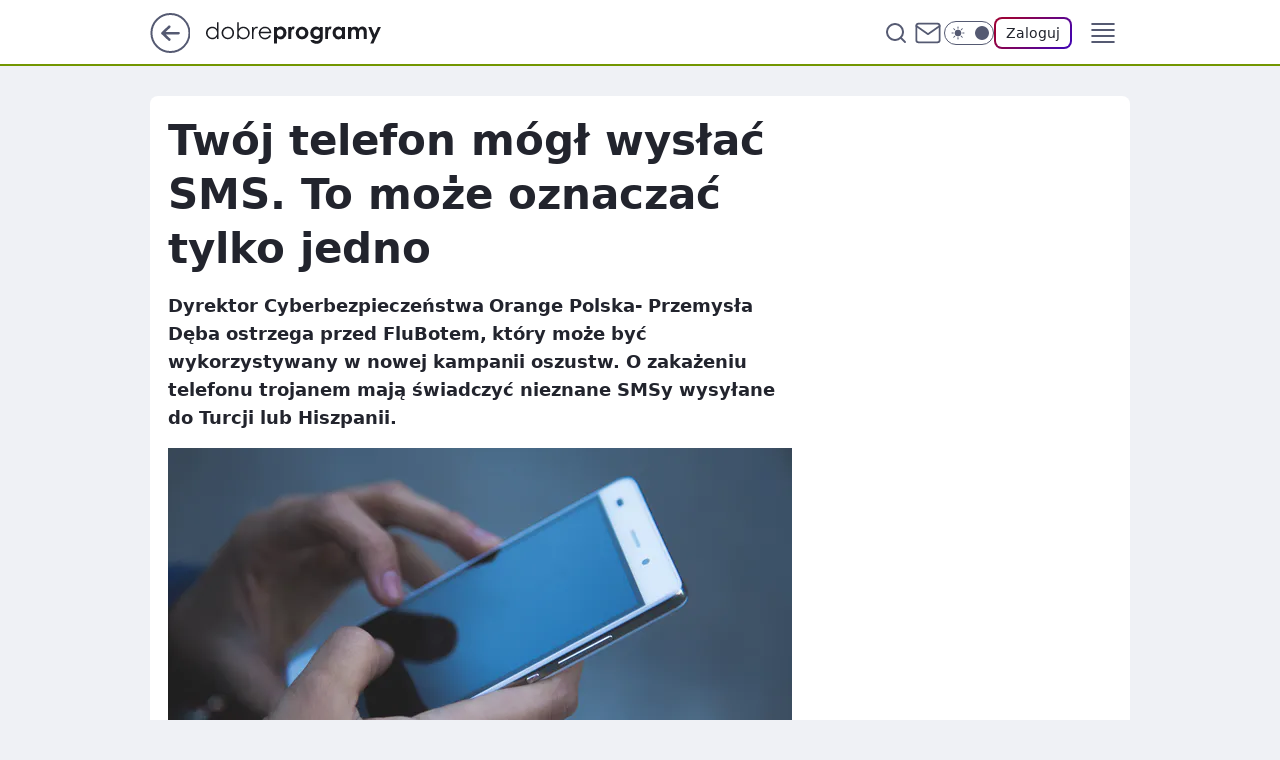

--- FILE ---
content_type: text/html
request_url: https://www.dobreprogramy.pl/twoj-telefon-mogl-wyslac-sms-to-moze-oznaczac-tylko-jedno,6726733140999008a
body_size: 23318
content:
<!DOCTYPE html><html lang="pl"><head><meta charSet="utf-8"/><meta http-equiv="x-ua-compatible" content="ie=edge"/><title data-react-helmet="true">Twój telefon mógł wysłać SMS. To może oznaczać tylko jedno</title><link rel="canonical" href="https://www.dobreprogramy.pl/twoj-telefon-mogl-wyslac-sms-to-moze-oznaczac-tylko-jedno,6726733140999008a" data-react-helmet="true"/><meta property="fb:app_id" content="1742181556037098"/><meta property="fb:pages" content="305335630685"/><meta property="og:site_name" content="dobreprogramy"/><meta property="og:locale" content="pl_PL"/><meta property="og:title" content="Twój telefon mógł wysłać SMS. To może oznaczać tylko jedno" data-react-helmet="true"/><meta property="og:description" content="Dyrektor Cyberbezpieczeństwa Orange Polska- Przemysła Dęba ostrzega przed FluBotem, który może być wykorzystywany w now…" data-react-helmet="true"/><meta property="og:url" content="https://www.dobreprogramy.pl/twoj-telefon-mogl-wyslac-sms-to-moze-oznaczac-tylko-jedno,6726733140999008a" data-react-helmet="true"/><meta name="twitter:card" content="summary_large_image" data-react-helmet="true"/><meta name="twitter:title" content="Twój telefon mógł wysłać SMS. To może oznaczać tylko jedno" data-react-helmet="true"/><meta name="twitter:description" content="Dyrektor Cyberbezpieczeństwa Orange Polska- Przemysła Dęba ostrzega przed FluBotem, który może być wykorzystywany w now…" data-react-helmet="true"/><meta property="og:type" content="article" data-react-helmet="true"/><meta property="og:article:published_time" content="2022-01-15T17:46:56.000Z" data-react-helmet="true"/><meta property="og:article:author" content="oprac. Karolina Modzelewska" data-react-helmet="true"/><meta property="og:article:tag" content="informacje" data-react-helmet="true"/><meta property="og:article:tag" content="bezpieczeństwo" data-react-helmet="true"/><meta property="og:article:tag" content="oszustwo" data-react-helmet="true"/><meta property="og:article:tag" content="oszustwo telefoniczne" data-react-helmet="true"/><meta property="og:image" content="https://i.wpimg.pl/1200x630/filerepo.grupawp.pl/api/v1/display/embed/ed2cf2db-4d5b-4102-a629-3081f2cf5b3a" data-react-helmet="true"/><meta property="og:image:url" content="https://i.wpimg.pl/1200x630/filerepo.grupawp.pl/api/v1/display/embed/ed2cf2db-4d5b-4102-a629-3081f2cf5b3a" data-react-helmet="true"/><meta name="twitter:image" content="https://i.wpimg.pl/1200x630/filerepo.grupawp.pl/api/v1/display/embed/ed2cf2db-4d5b-4102-a629-3081f2cf5b3a" data-react-helmet="true"/><meta name="twitter:card" content="summary_large_image" data-react-helmet="true"/><meta name="robots" content="max-image-preview:large" data-react-helmet="true"/><meta name="twitter:site" content="@dobreprogramy"/><meta name="description" data-react-helmet="true" content="Dyrektor Cyberbezpieczeństwa Orange Polska- Przemysła Dęba ostrzega przed FluBotem, który może być wykorzystywany w now…"/><meta name="title" data-react-helmet="true" content="Twój telefon mógł wysłać SMS. To może oznaczać tylko jedno"/><meta name="logo" content="https://www.dobreprogramy.pl/L2xvZ28uY1MZFCwBFw5uR1pMeB1UGitdVgY0VRoI"/><meta name="viewport" content="width=device-width, initial-scale=1"/><meta name="breakpoints" content="629, 1139, 1365"/><meta name="content-width" content="device-width, 630, 980, 1280"/><link rel="manifest" href="/site.webmanifest"/><meta name="mobile-web-app-capable" content="yes"/><meta name="apple-mobile-web-app-capable" content="yes"/><meta name="apple-mobile-web-app-status-bar-style" content="black-translucent"/><meta name="theme-color" content="var(--color-pea-500)"/><link rel="apple-touch-icon" href="/resources/icons/icon.png"/><link href="/assets/9952fc4/staticStyles.css" rel="preload" as="style"/><link href="/assets/9952fc4/defaultThemeStyles.css" rel="preload" as="style"/><link href="/assets/9952fc4/0a14e48c.css" rel="preload" as="style"/><link href="/assets/9952fc4/2d1306ed.css" rel="preload" as="style"/><link href="/assets/9952fc4/859ff33c.css" rel="preload" as="style"/><link href="https://www.dobreprogramy.pl/[base64]" rel="preload" as="script" crossorigin="anonymous"/><link href="https://www.wp.pl" rel="preconnect"/><link href="https://v.wpimg.pl" rel="preconnect"/><link href="https://www.googletagservices.com" rel="preconnect"/><link href="https://securepubads.g.doubleclick.net" rel="preconnect"/><link href="//connect.facebook.net" rel="dns-prefetch"/><link href="//cdn.pushpushgo.com" rel="dns-prefetch"/><link href="//ad.doubleclick.net" rel="dns-prefetch"/><link href="//pagead2.googlesyndication.com" rel="dns-prefetch"/><link href="//static.criteo.net" rel="dns-prefetch"/><link href="//fonts.googleapis.com" rel="dns-prefetch"/><link href="//fonts.gstatic.com" rel="dns-prefetch"/><link href="//c.amazon-adsystem.com" rel="dns-prefetch"/><link href="//bidder.criteo.com" rel="dns-prefetch"/><link href="//adx.adform.net" rel="dns-prefetch"/><link href="//fastlane.rubiconproject.com" rel="dns-prefetch"/><link href="//i.connectad.io" rel="dns-prefetch"/><link href="//hbopenbid.pubmatic.com" rel="dns-prefetch"/><link href="//htlb.casalemedia.com" rel="dns-prefetch"/><link href="//ib.adnxs.com" rel="dns-prefetch"/><link href="//ads.businessclick.com" rel="dns-prefetch"/><link href="//wirtualn-d.openx.net" rel="dns-prefetch"/><link href="//an.facebook.com" rel="dns-prefetch"/><link href="//a.teads.tv" rel="dns-prefetch"/><link href="//prebid-eu.creativecdn.com" rel="dns-prefetch"/><link rel="stylesheet" type="text/css" href="/assets/9952fc4/staticStyles.css"/><style id="inlineStyles">:root{--color-pea-50:#f5fbe1;--color-pea-100:#dbee9d;--color-pea-200:#8fbb01;--color-pea-300:#88ae04;--color-pea-400:#799e00;--color-pea-400-rgb:121, 158, 0;--color-pea-500:#729601;--color-pea-500-rgb:114, 150, 1;--color-pea-600:#6c8d00;--color-pea-700:#648300;--color-brand:var(--color-pea-500);--color-brand-rgb:var(--color-pea-500-rgb);--color-brand-lightened:#98c204;--color-brand-darkened:#759703;--color-brand-white:#f6fed7;--color-brand-link:var(--color-pea-500);--radius-brand:8px;}body.dark{--color-brand:var(--color-pea-400);--color-brand-rgb:var(--color-pea-400-rgb);--color-brand-link:var(--color-pea-200);}</style><link id="theme" rel="stylesheet" type="text/css" href="/assets/9952fc4/defaultThemeStyles.css"/><link rel="stylesheet" type="text/css" href="/assets/9952fc4/0a14e48c.css"/><link rel="stylesheet" type="text/css" href="/assets/9952fc4/2d1306ed.css"/><link rel="stylesheet" type="text/css" href="/assets/9952fc4/859ff33c.css"/><script src="https://www.dobreprogramy.pl/[base64]" crossorigin="anonymous"></script><script id="wpjslib-config">
          var screeningv2 = true;
          var WP = [];
          var wp_gaf_targeting = {"rv":"2","spin":"blbhjmqy","rekids":"237755","prefly":"1","advSlots":"006","ctype":"article","cid":"6726733140999008","cview":"","cuct":"","ccategory":"","REKtagi":"informacje;bezpieczenstwo;oszustwo;oszustwo_telefoniczne","tmt":"","ciab":"IAB19,IAB-v3-623,IAB19-15","phtml":"www.dobreprogramy.pl/twoj-telefon-mogl-wyslac-sms-to-moze-oznaczac-tylko-jedno,6726733140999008a"};
          
          var rekid = '237755';
          var wp_sn = 'dobreprogramy';
          var wp_mobile = false;
          var wp_defer_vendors = 'siteReady';
          
          
          var wp_fb_id = null;
          var wp_push_notification_on = true;
          
          
          
          
  
  var wp_consent_color = 'var(--color-pea-500)'
  var wp_consent_logo = 'https://www.dobreprogramy.pl/logo.png'
  
  
  
  var wp_lang = 'pl';
  
          var wp_spa_config = {"platform":"desktop","payload":{"dot":{"ctype":"article","cplatform":"crisp","csystem":"ncr","cid":"6726733140999008","bunch":"Publication","cedtype":"news","cdate":"2022-01-15","ctags":"informacje,bezpieczeństwo,oszustwo,oszustwo telefoniczne","csource":"www.dobreprogramy.pl","cauthor":"Karolina Modzelewska","cpageno":1,"cpagemax":1,"ciab":"IAB19,IAB-v3-623,IAB19-15","ctlength":"1536","corigin":"","crepub":0,"cuct":"","href":"https://www.dobreprogramy.pl/twoj-telefon-mogl-wyslac-sms-to-moze-oznaczac-tylko-jedno,6726733140999008a","canonical":"https://www.dobreprogramy.pl/twoj-telefon-mogl-wyslac-sms-to-moze-oznaczac-tylko-jedno,6726733140999008a","darkmode":0}},"desktop":{"dot":{"base":"dobreprogramy","bunches":{"Home":"232275","Publication":"237755","Video":"237756","PublicationsListing":"237757","AppsIndex":"237763","AppsListing":"237763","App":"235655","AppPostDownload":"235662","AppThankYou":"235723","BlogsIndex":"237772","Blog":"237771","PublicationPremium":"240807","Gallery":"242492"}}},"mobile":{"dot":{"base":"dobreprogramy","bunches":{"Home":"234300","Publication":"237758","Video":"237759","PublicationsListing":"237760","AppsIndex":"237764","AppsListing":"237764","App":"235661","AppPostDownload":"235663","AppThankYou":"235663","BlogsIndex":"237774","Blog":"237773","PublicationPremium":"240808","Gallery":"242493"}}}};
          var TECH = true;
          
          wp_spa_config.payload.dot.layout = window.matchMedia('(min-width: 1366px)').matches ? 'wide' : 'narrow';
          window.matchMedia('(min-width: 1366px)').addEventListener('change', function(event) {
            wp_dot_addparams.layout = event.matches ? 'wide' : 'narrow';
          });
          
          var getPopoverAnchor = async () => document.querySelector('[data-role="onelogin-button"]');
          </script><meta name="gaf" content="blbhjmqy"/><script id="gaf-fallback">!function(e,f){try{if(!document.cookie.match('(^|;)\s*WPdp=([^;]*)')||/google/i.test(window.navigator.userAgent))return;f.WP=f.WP||[];f.wp_pvid=f.wp_pvid||(function(){var output='';while(output.length<20){output+=Math.random().toString(16).substr(2);output=output.substr(0,20)}return output})(20);var abtest=function(){function e(t){return!(null==t)&&"object"==typeof t&&!Array.isArray(t)&&0<Object.keys(t).length}var t="",r=f.wp_abtest;return e(r)&&(t=Object.entries(r).map(([r,t])=>{if(e(t))return Object.entries(t).map(([t,e])=>r+"|"+t+"|"+e).join(";")}).join(";")),t}();var r,s,c=[["https://www","dobreprogramy","pl/[base64]"].join('.'),["pvid="+f.wp_pvid,(s=e.cookie.match(/(^|;)\s*PWA_adbd\s*=\s*([^;]+)/),"PWA_adbd="+(s?s.pop():"0")),location.search.substring(1),(r=e.referrer,r&&"PWAref="+encodeURIComponent(r.replace(/^https?:\/\//,""))),f.wp_sn&&"sn="+f.wp_sn, abtest&&"abtest="+encodeURIComponent(abtest)].filter(Boolean).join("&")].join("/?");e.write('<scr'+'ipt src="'+c+'"><\/scr'+'ipt>')}catch(_){console.error(_)}}(document,window);</script><script crossorigin="anonymous" src="https://www.dobreprogramy.pl/[base64]" id="wpjslib6" type="module" async=""></script><link rel="alternate" type="application/rss+xml" title="Aktualności" href="/rss/aktualnosci"/></head><body data-blocked-scroll="false" class=""><div data-container="true" id="root"><div class="bLBhoWJk"><div class="bLBhpHIo"><div class="bLBhjmQE"></div></div><div><script>(function (querySelector, slotNumber, querySelectorAlternative, handleNativeAd, nativeAdComponentClass) {var WP = window.WP;var setNative;if (handleNativeAd) {if (nativeAdComponentClass) {setNative = handleNativeAd(nativeAdComponentClass);}else {setNative = handleNativeAd;}}else {setNative = function (data, onViewCallback) {if (!window.callbacksAf) {window.callbacksAf = {};}var slotData = {dataNative: data,onViewCallback: onViewCallback,};window.callbacksAf[slotNumber] = slotData;};}if (typeof querySelector !== 'undefined' && typeof WP !== 'undefined') {WP.push(function () {WP.gaf.registerSlot(slotNumber, querySelector, {setNative: setNative,alternativeSlot: querySelectorAlternative,});});}})('.bLBhjmQE', 6, '', null, '')</script></div></div><div class="bLBhoWJo"><div class="bLBhpHIs"><div class="bLBhjmQI"></div></div><div></div></div><div class="bLBhoWKP"><div class="bLBhpHJT"><div class="bLBhjmSj"></div></div><div><script>(function (querySelector, slotNumber, querySelectorAlternative, handleNativeAd, nativeAdComponentClass) {var WP = window.WP;var setNative;if (handleNativeAd) {if (nativeAdComponentClass) {setNative = handleNativeAd(nativeAdComponentClass);}else {setNative = handleNativeAd;}}else {setNative = function (data, onViewCallback) {if (!window.callbacksAf) {window.callbacksAf = {};}var slotData = {dataNative: data,onViewCallback: onViewCallback,};window.callbacksAf[slotNumber] = slotData;};}if (typeof querySelector !== 'undefined' && typeof WP !== 'undefined') {WP.push(function () {WP.gaf.registerSlot(slotNumber, querySelector, {setNative: setNative,alternativeSlot: querySelectorAlternative,});});}})('.bLBhjmSj', 89, '', null, '')</script></div></div><div class="blbhjmqyh"></div><div class="Nar"><header class="Xbf" data-st-area="header"><div class="Xb"><div class="B7b"><a href="https://www.wp.pl/?src01=20804" class="B7hx cHJldmVudENC" data-st-area="goToSG" target="_blank" rel="noopener"><svg xmlns="http://www.w3.org/2000/svg" width="41" height="40" fill="none" class="B7h1"><circle cx="20.447" cy="20" r="19" fill="transparent" stroke="currentColor" stroke-width="2"></circle><path fill="currentColor" d="m18.5 12.682-.166.133-6.855 6.472a1 1 0 0 0-.089.099l.117-.126q-.087.082-.155.175l-.103.167-.075.179q-.06.178-.06.374l.016.193.053.208.08.178.103.16.115.131 6.853 6.47a1.4 1.4 0 0 0 1.897 0 1.213 1.213 0 0 0 .141-1.634l-.14-.157-4.537-4.283H28.44c.741 0 1.342-.566 1.342-1.266 0-.635-.496-1.162-1.143-1.252l-.199-.014-12.744-.001 4.536-4.281c.472-.445.519-1.14.141-1.634l-.14-.158a1.4 1.4 0 0 0-1.55-.237z"></path></svg></a></div><div class="Xbh"><a href="/" class="E5of cHJldmVudENC" title="dobreprogramy"><svg class="header__siteLogo Xbj"><use href="/resources/siteLogo.svg#root"></use></svg></a></div><ul class="BXhf"><li class="D3ll"><div class="D3ln"><span class="HPvt HPvh HPvb"><a href="/programy,windows" class="FXa7 FXql D3a7 E5of cHJldmVudENC">Programy</a></span></div></li><li class="D3ll"><div class="D3ln"><span class="HPvt HPvh HPvb"><a href="https://polygamia.pl/" class="FXa7 FXql D3a7 E5of cHJldmVudENC" target="_blank" rel="noopener">Gry</a></span></div></li><li class="D3ll"><div class="D3ln"><span class="HPvt HPvh HPvb"><a href="https://forum.dobreprogramy.pl/" class="FXa7 FXql D3a7 E5of cHJldmVudENC" target="_blank" rel="noopener">Forum</a></span></div></li><li class="D3ll"><div class="D3ln"><span class="HPvt HPvh HPvb"><a href="oprogramowanie,temat,6025192534766209" class="FXa7 FXql D3a7 E5of cHJldmVudENC">Newsy</a></span></div></li><li class="D3ll"><div class="D3ln"><span class="HPvt HPvh HPvb"><a href="/dostales-dziwny-sms-lub-telefon-daj-nam-znac-ostrzezemy-innych,6859066034784928a" class="FXa7 FXqj FXql D3a7 E5of cHJldmVudENC">Zgłoś oszustwo</a></span></div></li><li class="D3ll"><div class="D3ln"><span class="HPvt HPvh HPvb"><a href="https://cyfrowibezpieczni.wp.pl/" class="FXa7 FXql D3a7 E5of cHJldmVudENC" target="_blank" rel="noopener">Cyfrowi Bezpieczni</a></span></div></li></ul><div class="B5ht"><div class="B5hv"><div class="Zb3 Zbz"><div class="Zb5"><div class="Zb7"><input type="text" class="Zb9" placeholder="Szukaj w dobreprogramy" value=""/><button type="button" class="HHb HHof Zcb" aria-label="Szukaj"><svg xmlns="http://www.w3.org/2000/svg" fill="none" stroke="currentColor" stroke-linecap="round" stroke-linejoin="round" stroke-width="2" viewBox="0 0 24 24" class="Zbd"><circle cx="11" cy="11" r="8"></circle><path d="m21 21-4.35-4.35"></path></svg></button></div></div></div></div><a href="https://poczta.wp.pl/login/login.html" class="cHJldmVudENC"><svg xmlns="http://www.w3.org/2000/svg" fill="none" viewBox="0 0 32 32" class="B5bd"><path stroke="currentColor" stroke-linecap="round" stroke-linejoin="round" stroke-width="1.8" d="M6.66 6.66h18.68a2.34 2.34 0 0 1 2.335 2.334v14.012a2.34 2.34 0 0 1-2.335 2.335H6.66a2.34 2.34 0 0 1-2.335-2.335V8.994A2.34 2.34 0 0 1 6.66 6.66"></path><path stroke="currentColor" stroke-linecap="round" stroke-linejoin="round" stroke-width="1.8" d="M27.676 8.994 16 17.168 4.324 8.994"></path></svg></a><div class="B5bv"><div><input type="checkbox" class="ARc5" id="darkModeCheckbox"/><label class="ARa-" for="darkModeCheckbox"><div class="ARc7"><svg xmlns="http://www.w3.org/2000/svg" fill="currentColor" viewBox="0 0 16 16" class="ARc9 ARc-"><path d="M15.293 11.293A8 8 0 0 1 4.707.707a8.001 8.001 0 1 0 10.586 10.586"></path></svg><svg xmlns="http://www.w3.org/2000/svg" fill="currentColor" viewBox="0 0 30 30" class="ARc9"><path d="M14.984.986A1 1 0 0 0 14 2v3a1 1 0 1 0 2 0V2A1 1 0 0 0 14.984.986M5.797 4.8a1 1 0 0 0-.695 1.717l2.12 2.12a1 1 0 1 0 1.415-1.413L6.516 5.102a1 1 0 0 0-.72-.303m18.375 0a1 1 0 0 0-.688.303l-2.12 2.12a1 1 0 1 0 1.413 1.415l2.121-2.121a1 1 0 0 0-.726-1.717M15 8a7 7 0 0 0-7 7 7 7 0 0 0 7 7 7 7 0 0 0 7-7 7 7 0 0 0-7-7M2 14a1 1 0 1 0 0 2h3a1 1 0 1 0 0-2zm23 0a1 1 0 1 0 0 2h3a1 1 0 1 0 0-2zM7.91 21.06a1 1 0 0 0-.687.303l-2.121 2.121a1 1 0 1 0 1.414 1.414l2.12-2.12a1 1 0 0 0-.726-1.717m14.15 0a1 1 0 0 0-.697 1.717l2.121 2.121a1 1 0 1 0 1.414-1.414l-2.12-2.12a1 1 0 0 0-.717-.303m-7.076 2.926A1 1 0 0 0 14 25v3a1 1 0 1 0 2 0v-3a1 1 0 0 0-1.016-1.014"></path></svg></div><div class="ARdd"></div></label></div></div><div class="JJcj"><button type="button" class="HHb HHof D-d9" aria-label="Zaloguj się" data-role="onelogin-button"><span class="HPwx D-l3 HPvh">Zaloguj</span></button><div class="JJch"></div></div></div><div class="Xbp"><div role="button" tabindex="0" aria-label="Menu" class="AHcn"><svg xmlns="http://www.w3.org/2000/svg" fill="none" viewBox="0 0 32 32"><path stroke="currentColor" stroke-linecap="round" stroke-linejoin="round" stroke-width="1.8" d="M5 19h22M5 13h22M5 7h22M5 25h22"></path></svg></div><div class="CBif"><aside class="CBin"><div class="CBip"><div class="Zb3 Zb1"><div class="Zb5"><div class="Zb7"><input type="text" class="Zb9" placeholder="Szukaj w dobreprogramy" value=""/><div class="Zcb"><svg xmlns="http://www.w3.org/2000/svg" fill="none" stroke="currentColor" stroke-linecap="round" stroke-linejoin="round" stroke-width="2" viewBox="0 0 24 24" class="Zbd"><circle cx="11" cy="11" r="8"></circle><path d="m21 21-4.35-4.35"></path></svg></div></div></div></div><nav class="CBij"><ul class="EBhf"><li class="EBl-"><span class="EBln"><div class="EBl9"><a href="/programy,windows" class="FXa7 EBa7 E5of cHJldmVudENC">Programy</a></div></span></li><li class="EBl-"><span class="EBln"><div class="EBl9"><a href="https://polygamia.pl/" class="FXa7 EBa7 E5of cHJldmVudENC" target="_blank" rel="noopener">Gry</a></div></span></li><li class="EBl-"><span class="EBln"><div class="EBl9"><a href="https://forum.dobreprogramy.pl/" class="FXa7 EBa7 E5of cHJldmVudENC" target="_blank" rel="noopener">Forum</a></div></span></li><li class="EBl-"><span class="EBln"><div class="EBl9"><a href="oprogramowanie,temat,6025192534766209" class="FXa7 EBa7 E5of cHJldmVudENC">Newsy</a></div></span></li><li class="EBl-"><span class="EBln"><div class="EBl9"><a href="/dostales-dziwny-sms-lub-telefon-daj-nam-znac-ostrzezemy-innych,6859066034784928a" class="FXa7 FXqj EBa7 E5of cHJldmVudENC">Zgłoś oszustwo</a></div></span></li><li class="EBl-"><span class="EBln"><div class="EBl9"><a href="https://cyfrowibezpieczni.wp.pl/" class="FXa7 EBa7 E5of cHJldmVudENC" target="_blank" rel="noopener">Cyfrowi Bezpieczni</a></div></span></li></ul></nav></div></aside></div></div></div><div id="loading-bar" class="BZhh"></div></header></div><div class="bLBhmPLV"></div><div class="Nan"><div class="Jad"><div><div class="bLBhmeMR"></div></div></div></div><div class="bLBhmPLY"></div><main class="CFat wpp-floating"><article id="main-content" data-st-area="article-article"><div class="ILpd"><!--$--><div class="ILzp AXdn"><div><div class="HLgl"><h1 class="HLbf">Twój telefon mógł wysłać SMS. To może oznaczać tylko jedno</h1><div class="VTf7 READABLE_BY_TTS_CLASS"><p>Dyrektor Cyberbezpieczeństwa Orange Polska- Przemysła Dęba ostrzega przed FluBotem, który może być wykorzystywany w nowej kampanii oszustw. O zakażeniu telefonu trojanem mają świadczyć nieznane SMSy wysyłane do Turcji lub Hiszpanii.</p></div></div></div><div class="HLgn"><div class="Bd"><div class="Bb EPm5"><picture><source media="(max-width: 629px)" srcSet="https://v.wpimg.pl/ZjJjZjVidQsrCCxZeRJ4HmhQeAM_S3ZIP0hgSHlfaFMyWW9eeQ8zBi8YPxo5Rz0YPxo7HSZHKgZlCyoDeR9rRS4DKRo6CCNFLwc4DzJGPw54CTxYMgt3Xi5fOEdiWGpYZwtsWG9EaVpyWzxYNQ9vCHkLeBc"/><source media="(min-width: 630px) and (max-width: 1139px)" srcSet="https://v.wpimg.pl/ZjJjZjVidQsrCCxZeRJ4HmhQeAM_S3ZIP0hgSHlfalIyWW5YeQ8zBi8YPxo5Rz0YPxo7HSZHKgZlCyoDeR9rRS4DKRo6CCNFLwc4DzJGPw54CTxYMgt3Xi5fOEdiWGpYZwtsWG9EaVpyWzxYNQ9vCHkLeBc"/><source media="(min-width: 1140px) and (max-width: 1365px)" srcSet="https://v.wpimg.pl/ZjJjZjVidQsrCCxZeRJ4HmhQeAM_S3ZIP0hgSHlfaF4yWW9beQ8zBi8YPxo5Rz0YPxo7HSZHKgZlCyoDeR9rRS4DKRo6CCNFLwc4DzJGPw54CTxYMgt3Xi5fOEdiWGpYZwtsWG9EaVpyWzxYNQ9vCHkLeBc"/><source media="(min-width: 1366px)" srcSet="https://v.wpimg.pl/ZjJjZjVidQsrCCxZeRJ4HmhQeAM_S3ZIP0hgSHlQaVIyX2hSeQ8zBi8YPxo5Rz0YPxo7HSZHKgZlCyoDeR9rRS4DKRo6CCNFLwc4DzJGPw54CTxYMgt3Xi5fOEdiWGpYZwtsWG9EaVpyWzxYNQ9vCHkLeBc"/><img src="https://v.wpimg.pl/MWYyY2Y1YjY4Gy8BdkpvI3tDe1swE2F1LFtjEHYAf29pAXZUMF0oJTwJNhw-QzgnOA4pHCldYjYpEHZEaB4pPioJNVMgHig6Oxw9HTxVfzQ_Sz1QdAUpYjtUbQNpA2A2b0tgH2oBdWY_SzpUbFN-NnsE" alt="FluBot to groźny trojan, który atakuje urządzenia z systemem Android " loading="eager" class="PTax KBh5"/></picture></div></div><span class="HPwx HLmn HPvh">FluBot to groźny trojan, który atakuje urządzenia z systemem Android </span></div><footer class="HJat"><div class="PBat"><div class="PBsv"><img src="https://v.wpimg.pl/MzM4MDVlYhssVjt3eRdvDm8Oby0_TmFYOBZ3ZnlYfQJ5BGIiPwAoCChEImoxHjgKLEM9aiYAYhs9XWIyZ0MpEz5EISUvQygXL1Epa2VUeh8sVi4ne1opQi8ZeXUwCGAbKAZ0aW9eekl-DH1xM1h5H29J" alt="Karolina Modzelewska" class="H3ax H3x7"/></div><div><span class="HPwv HPvh HPvd">oprac.<!-- --> </span><span class="HPwv HPvh HPvd"><a href="/karolina-modzelewska,autor,6398217755690625" class="PBagx E5of cHJldmVudENC" title="Karolina Modzelewska">Karolina Modzelewska</a></span></div><p class="HPwx O9an9 HPvh"><time dateTime="2022-01-15T17:46:56.000Z">15 stycznia 2022, 18:46</time></p></div><div class="HJnt"><div class="ABd"><button class="HHu7 HHb I5aat I5aaz" type="button" aria-label="Zapisz na później"><div class="HHbd HHuv"><svg xmlns="http://www.w3.org/2000/svg" fill="none" stroke="currentColor" viewBox="0 0 16 16" class="B1bd"><path stroke-linecap="round" stroke-linejoin="round" d="M12.667 14 8 10.667 3.333 14V3.333A1.333 1.333 0 0 1 4.667 2h6.666a1.333 1.333 0 0 1 1.334 1.333z"></path></svg></div><div><div class="HHa-">ZAPISZ</div></div></button></div><div class="JJcj"><button class="HHu7 HHb I5aat I5aaz" type="button" aria-label="UDOSTĘPNIJ"><div class="HHbd HHuv"><svg xmlns="http://www.w3.org/2000/svg" fill="none" stroke="currentColor" viewBox="0 0 16 16"><path stroke-linecap="round" stroke-linejoin="round" d="M12 5.333a2 2 0 1 0 0-4 2 2 0 0 0 0 4M4 10a2 2 0 1 0 0-4 2 2 0 0 0 0 4m8 4.667a2 2 0 1 0 0-4 2 2 0 0 0 0 4m-6.273-5.66 4.553 2.653m-.007-7.32L5.727 6.993"></path></svg></div><div><div class="HHa-">UDOSTĘPNIJ</div></div></button><div class="JJch"></div></div><button class="HHu7 HHb I5aat I5aaz" type="button" aria-label="Liczba komentarzy" title="Przejdź do komentarzy"><div class="HHbd HHuv"><svg xmlns="http://www.w3.org/2000/svg" fill="none" stroke="currentColor" viewBox="0 0 14 14"><path stroke-linecap="round" stroke-linejoin="round" d="M13 6.667a5.6 5.6 0 0 1-.6 2.533 5.67 5.67 0 0 1-5.067 3.133 5.6 5.6 0 0 1-2.533-.6L1 13l1.267-3.8a5.6 5.6 0 0 1-.6-2.533A5.67 5.67 0 0 1 4.8 1.6 5.6 5.6 0 0 1 7.333 1h.334A5.653 5.653 0 0 1 13 6.333z"></path></svg></div><div><div class="HHa-">9</div></div></button></div></footer></div><div class="ILdp AXdp"><style>.bLBholLp{
    min-height: inherit;
    height: inherit;
    position: inherit;
    display: inherit;
    flex: 0 0 100%;
  }</style><div class="bLBhjXQR C5j1 Hj Hn Hl"><div><script>(function (slotNumber, querySelector, optionsRaw) {
    var WP = window.WP;
    var options = optionsRaw && JSON.parse(optionsRaw);
    WP.push(function () {
        WP.gaf.registerPlaceholder(slotNumber, querySelector, options);
    });
}(67, '.bLBhjXQR' , '{"fixed":true,"sticky":false,"durable":true}'))</script></div><div class="bLBholLp"><style>.bLBhoWKt, .bLBhpHJx {
    min-height: inherit;
    height: inherit;
    position: inherit;
    display: inherit;
    flex: 0 0 100%;
  }</style><div class="bLBhoWKt"><div class="bLBhpHJx"><div class="bLBhjmRN"></div></div><div><script>(function (querySelector, slotNumber, querySelectorAlternative, handleNativeAd, nativeAdComponentClass) {var WP = window.WP;var setNative;if (handleNativeAd) {if (nativeAdComponentClass) {setNative = handleNativeAd(nativeAdComponentClass);}else {setNative = handleNativeAd;}}else {setNative = function (data, onViewCallback) {if (!window.callbacksAf) {window.callbacksAf = {};}var slotData = {dataNative: data,onViewCallback: onViewCallback,};window.callbacksAf[slotNumber] = slotData;};}if (typeof querySelector !== 'undefined' && typeof WP !== 'undefined') {WP.push(function () {WP.gaf.registerSlot(slotNumber, querySelector, {setNative: setNative,alternativeSlot: querySelectorAlternative,});});}})('.bLBhjmRN', 67, '', null, '')</script></div></div></div></div><style>.bLBholKK{
    min-height: inherit;
    height: inherit;
    position: inherit;
    display: inherit;
    flex: 0 0 100%;
  }</style><div class="bLBhjXQm Hj Hz Hl"><div><script>(function (slotNumber, querySelector, optionsRaw) {
    var WP = window.WP;
    var options = optionsRaw && JSON.parse(optionsRaw);
    WP.push(function () {
        WP.gaf.registerPlaceholder(slotNumber, querySelector, options);
    });
}(36, '.bLBhjXQm' , '{"fixed":true,"sticky":true,"durable":false,"top":90}'))</script></div><div class="bLBholKK"><style>.bLBhoWJO, .bLBhpHIS {
    min-height: inherit;
    height: inherit;
    position: inherit;
    display: inherit;
    flex: 0 0 100%;
  }</style><div class="bLBhoWJO"><div class="bLBhpHIS"><div class="bLBhjmRi"></div></div><div><script>(function (querySelector, slotNumber, querySelectorAlternative, handleNativeAd, nativeAdComponentClass) {var WP = window.WP;var setNative;if (handleNativeAd) {if (nativeAdComponentClass) {setNative = handleNativeAd(nativeAdComponentClass);}else {setNative = handleNativeAd;}}else {setNative = function (data, onViewCallback) {if (!window.callbacksAf) {window.callbacksAf = {};}var slotData = {dataNative: data,onViewCallback: onViewCallback,};window.callbacksAf[slotNumber] = slotData;};}if (typeof querySelector !== 'undefined' && typeof WP !== 'undefined') {WP.push(function () {WP.gaf.registerSlot(slotNumber, querySelector, {setNative: setNative,alternativeSlot: querySelectorAlternative,});});}})('.bLBhjmRi', 36, '', null, '')</script></div></div></div></div></div><!--/$--><div class="ILzl ATdh"><style>.bLBholKB{
    min-height: inherit;
    height: inherit;
    position: inherit;
    display: inherit;
    flex: 0 0 100%;
  }</style><div class="bLBhjXQd Hj Hz Hl"><div><script>(function (slotNumber, querySelector, optionsRaw) {
    var WP = window.WP;
    var options = optionsRaw && JSON.parse(optionsRaw);
    WP.push(function () {
        WP.gaf.registerPlaceholder(slotNumber, querySelector, options);
    });
}(27, '.bLBhjXQd' , '{"fixed":true,"sticky":true,"durable":false,"top":90}'))</script></div><div class="bLBholKB"><style>.bLBhoWJF, .bLBhpHIJ {
    min-height: inherit;
    height: inherit;
    position: inherit;
    display: inherit;
    flex: 0 0 100%;
  }</style><div class="bLBhoWJF"><div class="bLBhpHIJ"><div class="bLBhjmQZ"></div></div><div><script>(function (querySelector, slotNumber, querySelectorAlternative, handleNativeAd, nativeAdComponentClass) {var WP = window.WP;var setNative;if (handleNativeAd) {if (nativeAdComponentClass) {setNative = handleNativeAd(nativeAdComponentClass);}else {setNative = handleNativeAd;}}else {setNative = function (data, onViewCallback) {if (!window.callbacksAf) {window.callbacksAf = {};}var slotData = {dataNative: data,onViewCallback: onViewCallback,};window.callbacksAf[slotNumber] = slotData;};}if (typeof querySelector !== 'undefined' && typeof WP !== 'undefined') {WP.push(function () {WP.gaf.registerSlot(slotNumber, querySelector, {setNative: setNative,alternativeSlot: querySelectorAlternative,});});}})('.bLBhjmQZ', 27, '', null, '')</script></div></div></div></div></div><div class="BBel"><style>.bLBholKd{
    min-height: inherit;
    height: inherit;
    position: inherit;
    display: inherit;
    flex: 0 0 100%;
  }</style><div class="bLBhjXPF BBen Hj Hv"><div><script>(function (slotNumber, querySelector, optionsRaw) {
    var WP = window.WP;
    var options = optionsRaw && JSON.parse(optionsRaw);
    WP.push(function () {
        WP.gaf.registerPlaceholder(slotNumber, querySelector, options);
    });
}(3, '.bLBhjXPF' , '{"fixed":true,"sticky":false,"durable":false}'))</script></div><img class="bLBhkIOJ" src="https://v.wpimg.pl/ZXJfd3AudTkrBBIAbg54LGhcRlAxHQUrPgJGH2MAeGJoSQ1eIBI_K2UHAEVuBTY5KQMMXC0RPyoVERQdMgM9ejc"/><div class="bLBholKd"><style>.bLBhoWJh, .bLBhpHIl {
    min-height: inherit;
    height: inherit;
    position: inherit;
    display: inherit;
    flex: 0 0 100%;
  }</style><div class="bLBhoWJh"><div class="bLBhpHIl"><div class="bLBhjmQB"></div></div><div><script>(function (querySelector, slotNumber, querySelectorAlternative, handleNativeAd, nativeAdComponentClass) {var WP = window.WP;var setNative;if (handleNativeAd) {if (nativeAdComponentClass) {setNative = handleNativeAd(nativeAdComponentClass);}else {setNative = handleNativeAd;}}else {setNative = function (data, onViewCallback) {if (!window.callbacksAf) {window.callbacksAf = {};}var slotData = {dataNative: data,onViewCallback: onViewCallback,};window.callbacksAf[slotNumber] = slotData;};}if (typeof querySelector !== 'undefined' && typeof WP !== 'undefined') {WP.push(function () {WP.gaf.registerSlot(slotNumber, querySelector, {setNative: setNative,alternativeSlot: querySelectorAlternative,});});}})('.bLBhjmQB', 3, '.bLBhmeMR', null, '')</script></div></div></div></div></div><!--$--><div class="ILzn"><div class="VTf7 READABLE_BY_TTS_CLASS"><p>Dyrektor Cyberbezpieczeństwa Orange Polska, Przemysła Dęba na swoim Twitterze napisał: "jeżeli w&nbsp;billingu za ostatnie dni znajdziesz nieznane Ci SMS wysłane do Turcji lub Hiszpanii, to z&nbsp;dużym prawdopodobieństwem Twój telefon jest zainfekowany przez #flubot".</p></div><div class="VTf7 READABLE_BY_TTS_CLASS"><p><a href="https://www.dobreprogramy.pl/flubot-powrocil-malware-infekuje-smartfony-z-androidem,6708644425992800a" rel="noopener noreferrer" target="_blank"><span data-last-word>FluBot</span></a>, czyli złośliwe oprogramowanie atakujące urządzenia z&nbsp;systemem Android należy do rodziny trojanów bankowych, cieszących się dużą popularnością w&nbsp;Europie Centralnej. Do jego pobrania zazwyczaj dochodzi poprzez spam SMS, który rozpowszechniają oszuści. Przykładem są wiadomości tekstowe z&nbsp;informacją o&nbsp;dostawie nowej przesyłki, zawierające zainfekowany link. Innym sposobem na zainfekowanie telefonu jest pobieranie podejrzanych aplikacji.&nbsp;</p></div><div class="SDb SDatf" style="min-height:320px;height:320px"><div class="PLaor SDpb" style="height:320px;margin-bottom:0"></div><div class="SDakp SDath"></div></div><style>.bLBholKf{
    min-height: inherit;
    height: inherit;
    position: inherit;
    display: inherit;
    flex: 0 0 100%;
  }</style><div class="bLBhjXPH M5akn Hj Hr"><div><script>(function (slotNumber, querySelector, optionsRaw) {
    var WP = window.WP;
    var options = optionsRaw && JSON.parse(optionsRaw);
    WP.push(function () {
        WP.gaf.registerPlaceholder(slotNumber, querySelector, options);
    });
}(5, '.bLBhjXPH' , '{"fixed":false,"sticky":false,"durable":false}'))</script></div><img class="bLBhkIOL" src="https://v.wpimg.pl/ZXJfd3AudTkrBBIAbg54LGhcRlAxHQUrPgJGH2MAeGJoSQ1eIBI_K2UHAEVuBTY5KQMMXC0RPyoVERQdMgM9ejc"/><div class="bLBholKf"><style>.bLBhoWJj, .bLBhpHIn {
    min-height: inherit;
    height: inherit;
    position: inherit;
    display: inherit;
    flex: 0 0 100%;
  }</style><div class="bLBhoWJj"><div class="bLBhpHIn"><div class="bLBhjmQD"></div></div><div><script>(function (querySelector, slotNumber, querySelectorAlternative, handleNativeAd, nativeAdComponentClass) {var WP = window.WP;var setNative;if (handleNativeAd) {if (nativeAdComponentClass) {setNative = handleNativeAd(nativeAdComponentClass);}else {setNative = handleNativeAd;}}else {setNative = function (data, onViewCallback) {if (!window.callbacksAf) {window.callbacksAf = {};}var slotData = {dataNative: data,onViewCallback: onViewCallback,};window.callbacksAf[slotNumber] = slotData;};}if (typeof querySelector !== 'undefined' && typeof WP !== 'undefined') {WP.push(function () {WP.gaf.registerSlot(slotNumber, querySelector, {setNative: setNative,alternativeSlot: querySelectorAlternative,});});}})('.bLBhjmQD', 5, '', null, '')</script></div></div></div></div><div class="VTf7 READABLE_BY_TTS_CLASS"><p>FluBot jest poważnym zagrożeniem. Po jego zainstalowaniu cyberprzestępcy mają praktycznie niczym nieograniczony dostęp do zainfekowanego urządzenia. W&nbsp;ten sposób mogą przejąć dane bankowe, SMS-y, listę kontaktów czy zapisane zdjęcia. Dodatkowo oszuści mają możliwość wysyłania SMS-ów z&nbsp;urządzenia, które pomagają dalej rozprzestrzeniać <a href="https://www.dobreprogramy.pl/sms-y-od-fedexu-zawieraja-flubota-to-nowe-zagrozenie-dla-uzytkownikow-androida,6628624746432641a" rel="noopener noreferrer" target="_blank"><span data-last-word>FluBota</span></a>.</p></div><div class="VTf7 READABLE_BY_TTS_CLASS"><p>Dlatego właśnie warto zweryfikować swoje bilingi pod kątem SMS-ów wysyłanych na nieznane nam numery, w&nbsp;tym na wiadomości do Turcji czy Hiszpanii. Nie wszystkie antywirusy są w&nbsp;stanie wykryć złośliwe oprogramowanie, a&nbsp;może ono wyrządzić wiele szkód.</p></div></div><div class="ILdp"><div class="ATdj"><div class="J7dj"><div class="J7h9"><h3 class="J7bf">Programy</h3><div class="JJcj"><button type="button" tabindex="0" class="JZac1">Aktualizacje<div class="JZxn"><svg xmlns="http://www.w3.org/2000/svg" width="24" height="24" fill="currentColor" viewBox="0 0 24 14.133"><path d="M12 9.359 3.021.38a1.32 1.32 0 0 0-1.854 0l-.777.781a1.43 1.43 0 0 0-.39.927 1.55 1.55 0 0 0 .39.976l10.687 10.687a1.32 1.32 0 0 0 1.854 0L23.618 3.064a1.32 1.32 0 0 0 0-1.854l-.781-.781a1.27 1.27 0 0 0-1.854 0Z"></path></svg></div></button><div class="JJch"></div></div></div><div class="PJaop J7pb"><div class="PLaor"></div><div class="PLaor"></div><div class="PLaor"></div><div class="PLaor"></div></div><span class="HPvv J7kz HPvh HPvb"><a href="/programy,windows,aktualizacje" class="J7id E5of cHJldmVudENC">Zobacz więcej <svg xmlns="http://www.w3.org/2000/svg" fill="currentColor" viewBox="0 0 14 24" class="J7cv"><path d="M9.48 11.648a.5.5 0 0 1 0 .704L.7 21.195a1 1 0 0 0 0 1.41l.676.68a1 1 0 0 0 1.419 0L13.3 12.705a1 1 0 0 0 0-1.41L2.795.715a1 1 0 0 0-1.42 0l-.675.68a1 1 0 0 0 0 1.41z"></path></svg></a></span></div></div><div class="Lb"><div class="Laf"><style>.bLBholKL{
    min-height: inherit;
    height: inherit;
    position: inherit;
    display: inherit;
    flex: 0 0 100%;
  }</style><div class="bLBhjXQn Lah Hj Hz Hl"><div><script>(function (slotNumber, querySelector, optionsRaw) {
    var WP = window.WP;
    var options = optionsRaw && JSON.parse(optionsRaw);
    WP.push(function () {
        WP.gaf.registerPlaceholder(slotNumber, querySelector, options);
    });
}(37, '.bLBhjXQn' , '{"fixed":true,"sticky":true,"durable":false,"top":90}'))</script></div><div class="bLBholKL"><style>.bLBhoWJP, .bLBhpHIT {
    min-height: inherit;
    height: inherit;
    position: inherit;
    display: inherit;
    flex: 0 0 100%;
  }</style><div class="bLBhoWJP"><div class="bLBhpHIT"><div class="bLBhjmRj"></div></div><div><script>(function (querySelector, slotNumber, querySelectorAlternative, handleNativeAd, nativeAdComponentClass) {var WP = window.WP;var setNative;if (handleNativeAd) {if (nativeAdComponentClass) {setNative = handleNativeAd(nativeAdComponentClass);}else {setNative = handleNativeAd;}}else {setNative = function (data, onViewCallback) {if (!window.callbacksAf) {window.callbacksAf = {};}var slotData = {dataNative: data,onViewCallback: onViewCallback,};window.callbacksAf[slotNumber] = slotData;};}if (typeof querySelector !== 'undefined' && typeof WP !== 'undefined') {WP.push(function () {WP.gaf.registerSlot(slotNumber, querySelector, {setNative: setNative,alternativeSlot: querySelectorAlternative,});});}})('.bLBhjmRj', 37, '', null, '')</script></div></div></div></div></div></div></div><!--/$--></div><span></span></article><!--$--><div class="ETb"><div class="ILpd"><div class="ILzn ETf7"><div class="FDo7"><div class="I9aa-" data-st-area="article-tags"><a href="/informacje,temat,6004707301569153" class="E5of cHJldmVudENC" title="informacje"><span class="ITzz">informacje</span></a><a href="/bezpieczenstwo,temat,5984464500118657" class="E5of cHJldmVudENC" title="bezpieczeństwo"><span class="ITzz">bezpieczeństwo</span></a><a href="/oszustwo,temat,5984466735190657" class="E5of cHJldmVudENC" title="oszustwo"><span class="ITzz">oszustwo</span></a><span class="js-required"><button type="button" class="I9aa9" aria-label="Rozwiń pozostałe tagi"><span class="ITzz">+1</span></button></span><noscript><style>[class*='js-required'] { display: none; }</style><a href="/oszustwo-telefoniczne,temat,6195389996079233" class="E5of cHJldmVudENC" title="oszustwo telefoniczne"><span class="ITzz">oszustwo telefoniczne</span></a></noscript></div><button class="HHu7 HHb I5aat I5aaz" type="button" aria-label="Liczba komentarzy" title="Przejdź do komentarzy"><div class="HHbd HHuv"><svg xmlns="http://www.w3.org/2000/svg" fill="none" stroke="currentColor" viewBox="0 0 14 14"><path stroke-linecap="round" stroke-linejoin="round" d="M13 6.667a5.6 5.6 0 0 1-.6 2.533 5.67 5.67 0 0 1-5.067 3.133 5.6 5.6 0 0 1-2.533-.6L1 13l1.267-3.8a5.6 5.6 0 0 1-.6-2.533A5.67 5.67 0 0 1 4.8 1.6 5.6 5.6 0 0 1 7.333 1h.334A5.653 5.653 0 0 1 13 6.333z"></path></svg></div><div><div class="HHa-">9</div></div></button></div></div></div><style>.bLBholKp{
    min-height: inherit;
    height: inherit;
    position: inherit;
    display: inherit;
    flex: 0 0 100%;
  }</style><div class="bLBhjXPR C5jz Hj Hv"><div><script>(function (slotNumber, querySelector, optionsRaw) {
    var WP = window.WP;
    var options = optionsRaw && JSON.parse(optionsRaw);
    WP.push(function () {
        WP.gaf.registerPlaceholder(slotNumber, querySelector, options);
    });
}(15, '.bLBhjXPR' , '{"fixed":true,"sticky":false,"durable":false}'))</script></div><img class="bLBhkIOV" src="https://v.wpimg.pl/ZXJfd3AudTkrBBIAbg54LGhcRlAxHQUrPgJGH2MAeGJoSQ1eIBI_K2UHAEVuBTY5KQMMXC0RPyoVERQdMgM9ejc"/><div class="bLBholKp"><style>.bLBhoWJt, .bLBhpHIx {
    min-height: inherit;
    height: inherit;
    position: inherit;
    display: inherit;
    flex: 0 0 100%;
  }</style><div class="bLBhoWJt"><div class="bLBhpHIx"><div class="bLBhjmQN"></div></div><div><script>(function (querySelector, slotNumber, querySelectorAlternative, handleNativeAd, nativeAdComponentClass) {var WP = window.WP;var setNative;if (handleNativeAd) {if (nativeAdComponentClass) {setNative = handleNativeAd(nativeAdComponentClass);}else {setNative = handleNativeAd;}}else {setNative = function (data, onViewCallback) {if (!window.callbacksAf) {window.callbacksAf = {};}var slotData = {dataNative: data,onViewCallback: onViewCallback,};window.callbacksAf[slotNumber] = slotData;};}if (typeof querySelector !== 'undefined' && typeof WP !== 'undefined') {WP.push(function () {WP.gaf.registerSlot(slotNumber, querySelector, {setNative: setNative,alternativeSlot: querySelectorAlternative,});});}})('.bLBhjmQN', 15, '', null, '')</script></div></div></div></div><div class="ILpd"><div class="ILzn"><div><h3 class="HPwd HPvh HPvd HPvn">Wybrane dla Ciebie</h3><div><div class="NDf1"><div class="RVpd RVasx" role="list" data-st-area="list-selected4you"><div><div role="listitem"><div class="bLBhoWYI"><div class="bLBhpHXM"><div class="bLBhjngc"></div></div><div></div></div><div><section class="ACHuh HBuh"><a href="/aktualizacja-systemu-android-nowa-wersja-nie-jest-najpopularniejsza,7249381175011712a" class="E5of" target="_self"><div class="UHa2h HBul"><picture><source media="(max-width: 629px)" srcSet="https://v.wpimg.pl/OTM2MDBhYDUsUDt3bRNtIG8Iby0rSmN2OBB3Zm1ddmM1AXxybQ4mOChAKDQtRigmOEIsMzJGPzhiUz0tbR5-eylbPjQuCTZ7KF8vISZHdjYsV3gldQtibStWfWl2XXxnYAsrInFFeTEpB3R3dFh_NSsKbzk"/><source media="(min-width: 630px) and (max-width: 1139px)" srcSet="https://v.wpimg.pl/OTM2MDBhYDUsUDt3bRNtIG8Iby0rSmN2OBB3Zm1admI1A3hzbQ4mOChAKDQtRigmOEIsMzJGPzhiUz0tbR5-eylbPjQuCTZ7KF8vISZHdjYsV3gldQtibStWfWl2XXxnYAsrInFFeTEpB3R3dFh_NSsKbzk"/><source media="(min-width: 1140px) and (max-width: 1365px)" srcSet="https://v.wpimg.pl/OTM2MDBhYDUsUDt3bRNtIG8Iby0rSmN2OBB3Zm1ZdmM1A31xbQ4mOChAKDQtRigmOEIsMzJGPzhiUz0tbR5-eylbPjQuCTZ7KF8vISZHdjYsV3gldQtibStWfWl2XXxnYAsrInFFeTEpB3R3dFh_NSsKbzk"/><source media="(min-width: 1366px)" srcSet="https://v.wpimg.pl/OTM2MDBhYDUsUDt3bRNtIG8Iby0rSmN2OBB3Zm1afGU1A391bQ4mOChAKDQtRigmOEIsMzJGPzhiUz0tbR5-eylbPjQuCTZ7KF8vISZHdjYsV3gldQtibStWfWl2XXxnYAsrInFFeTEpB3R3dFh_NSsKbzk"/><img src="https://v.wpimg.pl/NTkzNjAwYTUKGDhZbgxsIElAbAMoVWJ2Hlh0SG5GfGxbAmEMKBsrJg4KIUQmBTskCg0-RDEbYTUbE2EccFgqPRgKIgs4WCs5CR8qRXgVLzFeG3kJbE4oMFtXel9yRGNtDRx9R3cSKmFSSXhacRYobEkH" alt="Aktualizacja systemu Android. Nowa wersja nie jest najpopularniejsza" loading="lazy" class="PTax UHa2j"/></picture></div><header><p><strong class="HPwp ACHq1 HPvh HPvd">Aktualizacja systemu Android. Nowa wersja nie jest najpopularniejsza</strong></p></header></a><footer><p class="HPwx U3a- HPvh"><span class="UPaw7">DOBREPROGRAMY.PL</span></p></footer></section></div></div></div><div><div role="listitem"><div class="bLBhoWKG"><div class="bLBhpHJK"><div class="bLBhjmSa"></div></div><div><script>(function (querySelector, slotNumber, querySelectorAlternative, handleNativeAd, nativeAdComponentClass) {var WP = window.WP;var setNative;if (handleNativeAd) {if (nativeAdComponentClass) {setNative = handleNativeAd(nativeAdComponentClass);}else {setNative = handleNativeAd;}}else {setNative = function (data, onViewCallback) {if (!window.callbacksAf) {window.callbacksAf = {};}var slotData = {dataNative: data,onViewCallback: onViewCallback,};window.callbacksAf[slotNumber] = slotData;};}if (typeof querySelector !== 'undefined' && typeof WP !== 'undefined') {WP.push(function () {WP.gaf.registerSlot(slotNumber, querySelector, {setNative: setNative,alternativeSlot: querySelectorAlternative,});});}})('.bLBhjmSa', 80, '', null, '')</script></div></div><div><section class="ACHuh HBuh"><a href="/rekordowy-pozew-spotify-ponad-150-tysiecy-dolarow-za-jedna-piosenke,7249335168461184a" class="E5of" target="_self"><div class="UHa2h HBul"><picture><source media="(max-width: 629px)" srcSet="https://v.wpimg.pl/YTVmMzhhdjU3DztJRxN7IHRXbxMBSnV2I093WEddYGMuXnxMRw4wODMfKAoHRj4mIx0sDRhGKTh5DD0TRx5oezIEPgoECSB7MwAvHwxHOmNvD3wbWFF0YmdbK1dcDmFke1R1GQxFYDI1DCxPDlthNWZabwc"/><source media="(min-width: 630px) and (max-width: 1139px)" srcSet="https://v.wpimg.pl/YTVmMzhhdjU3DztJRxN7IHRXbxMBSnV2I093WEdaYGIuXHhNRw4wODMfKAoHRj4mIx0sDRhGKTh5DD0TRx5oezIEPgoECSB7MwAvHwxHOmNvD3wbWFF0YmdbK1dcDmFke1R1GQxFYDI1DCxPDlthNWZabwc"/><source media="(min-width: 1140px) and (max-width: 1365px)" srcSet="https://v.wpimg.pl/YTVmMzhhdjU3DztJRxN7IHRXbxMBSnV2I093WEdZYGMuXH1PRw4wODMfKAoHRj4mIx0sDRhGKTh5DD0TRx5oezIEPgoECSB7MwAvHwxHOmNvD3wbWFF0YmdbK1dcDmFke1R1GQxFYDI1DCxPDlthNWZabwc"/><source media="(min-width: 1366px)" srcSet="https://v.wpimg.pl/YTVmMzhhdjU3DztJRxN7IHRXbxMBSnV2I093WEdaamUuXH9LRw4wODMfKAoHRj4mIx0sDRhGKTh5DD0TRx5oezIEPgoECSB7MwAvHwxHOmNvD3wbWFF0YmdbK1dcDmFke1R1GQxFYDI1DCxPDlthNWZabwc"/><img src="https://v.wpimg.pl/YWE1ZjM4djYkUyxZYk97I2cLeAMkFnV1MBNgSGIFa291SXUMJFg8JSBBNUQqRiwnJEYqRD1YdjY1WHUcfBs9PjZBNgs0Gzw6J1Q-RS4DYDV0UGpTYAJoYSMcbgx1BHRufVI-R3RSOjYkBDxZdVVpYGdM" alt="Rekordowy pozew Spotify. Ponad 150 tysięcy dolarów za jedną piosenkę" loading="lazy" class="PTax UHa2j"/></picture></div><header><p><strong class="HPwp ACHq1 HPvh HPvd">Rekordowy pozew Spotify. Ponad 150 tysięcy dolarów za jedną piosenkę</strong></p></header></a><footer><p class="HPwx U3a- HPvh"><span class="UPaw7">DOBREPROGRAMY.PL</span></p></footer></section></div></div></div><div><div role="listitem"><div class="bLBhoWYJ"><div class="bLBhpHXN"><div class="bLBhjngd"></div></div><div></div></div><div><section class="ACHuh HBuh"><a href="/youtube-robi-czystki-tworcy-straca-10-mln-dolarow,7248980844444032a" class="E5of" target="_self"><div class="UHa2h HBul"><picture><source media="(max-width: 629px)" srcSet="https://v.wpimg.pl/ZDY3ZmNhdSU4USxeYRN4MHsJeAQnSnZmLBFgT2FdY3MhAGtbYQ4zKDxBPx0hRj02LEM7Gj5GKih2UioEYR5raz1aKR0iCSNrPF44CCpHaXE6C29dKA13c2xRO0B6XmMmdApoWXhFaCc7Cj5beQ45JWAFeBA"/><source media="(min-width: 630px) and (max-width: 1139px)" srcSet="https://v.wpimg.pl/ZDY3ZmNhdSU4USxeYRN4MHsJeAQnSnZmLBFgT2FaY3IhAm9aYQ4zKDxBPx0hRj02LEM7Gj5GKih2UioEYR5raz1aKR0iCSNrPF44CCpHaXE6C29dKA13c2xRO0B6XmMmdApoWXhFaCc7Cj5beQ45JWAFeBA"/><source media="(min-width: 1140px) and (max-width: 1365px)" srcSet="https://v.wpimg.pl/ZDY3ZmNhdSU4USxeYRN4MHsJeAQnSnZmLBFgT2FZY3MhAmpYYQ4zKDxBPx0hRj02LEM7Gj5GKih2UioEYR5raz1aKR0iCSNrPF44CCpHaXE6C29dKA13c2xRO0B6XmMmdApoWXhFaCc7Cj5beQ45JWAFeBA"/><source media="(min-width: 1366px)" srcSet="https://v.wpimg.pl/ZDY3ZmNhdSU4USxeYRN4MHsJeAQnSnZmLBFgT2FaaXUhAmhcYQ4zKDxBPx0hRj02LEM7Gj5GKih2UioEYR5raz1aKR0iCSNrPF44CCpHaXE6C29dKA13c2xRO0B6XmMmdApoWXhFaCc7Cj5beQ45JWAFeBA"/><img src="https://v.wpimg.pl/OWQ2N2ZjYDYwUDgBdRFtI3MIbFszSGN1JBB0EHVbfW9hSmFUMwYqJTRCIRw9GDonMEU-HCoGYDYhW2FEa0UrPiJCIlMjRSo6M1cqHWlfLG9kAihXd116NTAfegRjCGJuYwZ4H2gJLW41BHlUOQt2YXNP" alt="YouTube robi czystki. Twórcy stracą 10 mln dolarów" loading="lazy" class="PTax UHa2j"/></picture></div><header><p><strong class="HPwp ACHq1 HPvh HPvd">YouTube robi czystki. Twórcy stracą 10 mln dolarów</strong></p></header></a><footer><p class="HPwx U3a- HPvh"><span class="UPaw7">DOBREPROGRAMY.PL</span></p></footer></section></div></div></div></div><div class="RVpd RVasx" role="list" data-st-area="list-selected4you"><div><div role="listitem"><div class="bLBhoWKH"><div class="bLBhpHJL"><div class="bLBhjmSb"></div></div><div><script>(function (querySelector, slotNumber, querySelectorAlternative, handleNativeAd, nativeAdComponentClass) {var WP = window.WP;var setNative;if (handleNativeAd) {if (nativeAdComponentClass) {setNative = handleNativeAd(nativeAdComponentClass);}else {setNative = handleNativeAd;}}else {setNative = function (data, onViewCallback) {if (!window.callbacksAf) {window.callbacksAf = {};}var slotData = {dataNative: data,onViewCallback: onViewCallback,};window.callbacksAf[slotNumber] = slotData;};}if (typeof querySelector !== 'undefined' && typeof WP !== 'undefined') {WP.push(function () {WP.gaf.registerSlot(slotNumber, querySelector, {setNative: setNative,alternativeSlot: querySelectorAlternative,});});}})('.bLBhjmSb', 81, '', null, '')</script></div></div><div><section class="ACHuh HBuh"><a href="/zmiana-na-dobrychprogramach-w-marcu-zamkniemy-forum,7248971673999744a" class="E5of" target="_self"><div class="UHa2h HBul"><picture><source media="(max-width: 629px)" srcSet="https://v.wpimg.pl/ZTQ4MDMxdTUwVjt3YgN4IHMOby0kWnZ2JBZ3ZmJNY2MpB3xyYh4zODRGKDQiVj0mJEQsMz1WKjh-VT0tYg5rezVdPjQhGSN7NFkvISlXOTVjByglfkl3Z2cHfWl5TDg3fFUvJitVbmQwByhwdUhpZTcFbzk"/><source media="(min-width: 630px) and (max-width: 1139px)" srcSet="https://v.wpimg.pl/ZTQ4MDMxdTUwVjt3YgN4IHMOby0kWnZ2JBZ3ZmJKY2IpBXhzYh4zODRGKDQiVj0mJEQsMz1WKjh-VT0tYg5rezVdPjQhGSN7NFkvISlXOTVjByglfkl3Z2cHfWl5TDg3fFUvJitVbmQwByhwdUhpZTcFbzk"/><source media="(min-width: 1140px) and (max-width: 1365px)" srcSet="https://v.wpimg.pl/ZTQ4MDMxdTUwVjt3YgN4IHMOby0kWnZ2JBZ3ZmJJY2MpBX1xYh4zODRGKDQiVj0mJEQsMz1WKjh-VT0tYg5rezVdPjQhGSN7NFkvISlXOTVjByglfkl3Z2cHfWl5TDg3fFUvJitVbmQwByhwdUhpZTcFbzk"/><source media="(min-width: 1366px)" srcSet="https://v.wpimg.pl/ZTQ4MDMxdTUwVjt3YgN4IHMOby0kWnZ2JBZ3ZmJKaWUpBX91Yh4zODRGKDQiVj0mJEQsMz1WKjh-VT0tYg5rezVdPjQhGSN7NFkvISlXOTVjByglfkl3Z2cHfWl5TDg3fFUvJitVbmQwByhwdUhpZTcFbzk"/><img src="https://v.wpimg.pl/M2U0ODAzYlM0Ujl3bgFvRncKbS0oWGEQIBJ1Zm5LfwplSGAiKBYoQDBAIGomCDhCNEc_ajEWYlMlWWAycFUpWyZAIyU4VShfN1UrayIbfwEwUXx1bEl7AWUde3AjGWBTN1IpaXVKLAEwBHd0cksrA3dN" alt="Zmiana na dobrychprogramach. W marcu zamkniemy Forum" loading="lazy" class="PTax UHa2j"/></picture></div><header><p><strong class="HPwp ACHq1 HPvh HPvd">Zmiana na dobrychprogramach. W marcu zamkniemy Forum</strong></p></header></a><footer><p class="HPwx U3a- HPvh"><span class="UPaw7">DOBREPROGRAMY.PL</span></p></footer></section></div></div></div><div><div role="listitem"><div class="bLBhoWYK"><div class="bLBhpHXO"><div class="bLBhjnge"></div></div><div></div></div><div><section class="ACHuh HBuh"><a href="/android-16-na-pc-znamy-wyglad,7248928077764928a" class="E5of" target="_self"><div class="UHa2h HBul"><picture><source media="(max-width: 629px)" srcSet="https://v.wpimg.pl/ZDZiZmVhdSU7CyxeeRN4MHhTeAQ_SnZmL0tgT3ldY3MiWmtbeQ4zKD8bPx05Rj02Lxk7GiZGKih1CCoEeR5raz4AKR06CSNrPwQ4CDJHbHZvWGxfbg13c24IYkBiWWMld1BiWW9FbiY4Xj5bNA4_JWJbeBA"/><source media="(min-width: 630px) and (max-width: 1139px)" srcSet="https://v.wpimg.pl/ZDZiZmVhdSU7CyxeeRN4MHhTeAQ_SnZmL0tgT3laY3IiWG9aeQ4zKD8bPx05Rj02Lxk7GiZGKih1CCoEeR5raz4AKR06CSNrPwQ4CDJHbHZvWGxfbg13c24IYkBiWWMld1BiWW9FbiY4Xj5bNA4_JWJbeBA"/><source media="(min-width: 1140px) and (max-width: 1365px)" srcSet="https://v.wpimg.pl/ZDZiZmVhdSU7CyxeeRN4MHhTeAQ_SnZmL0tgT3lZY3MiWGpYeQ4zKD8bPx05Rj02Lxk7GiZGKih1CCoEeR5raz4AKR06CSNrPwQ4CDJHbHZvWGxfbg13c24IYkBiWWMld1BiWW9FbiY4Xj5bNA4_JWJbeBA"/><source media="(min-width: 1366px)" srcSet="https://v.wpimg.pl/ZDZiZmVhdSU7CyxeeRN4MHhTeAQ_SnZmL0tgT3laaXUiWGhceQ4zKD8bPx05Rj02Lxk7GiZGKih1CCoEeR5raz4AKR06CSNrPwQ4CDJHbHZvWGxfbg13c24IYkBiWWMld1BiWW9FbiY4Xj5bNA4_JWJbeBA"/><img src="https://v.wpimg.pl/N2Q2YmZlYVMwUC9edRdsRnMIewQzTmIQJBBjT3VdfAphSnYLMwArQDRCNkM9HjtCMEUpQyoAYVMhW3Yba0MqWyJCNQwjQytfM1c9QmxeewNnAGEId1t6U2kfbVxjDWMLaQZgQG4OLAU1BDsLPw12AHNP" alt="Android 16 na PC. Znamy wygląd" loading="lazy" class="PTax UHa2j"/></picture></div><header><p><strong class="HPwp ACHq1 HPvh HPvd">Android 16 na PC. Znamy wygląd</strong></p></header></a><footer><p class="HPwx U3a- HPvh"><span class="UPaw7">DOBREPROGRAMY.PL</span></p></footer></section></div></div></div><div><div role="listitem"><div class="bLBhoWYL"><div class="bLBhpHXP"><div class="bLBhjngf"></div></div><div></div></div><div><section class="ACHuh HBuh"><a href="/niebezpieczny-sms-twoja-nagroda-czeka-na-odbior,7248912401832320a" class="E5of" target="_self"><div class="UHa2h HBul"><picture><source media="(max-width: 629px)" srcSet="https://v.wpimg.pl/YzVhOWE3dhs3Cjlkakh7DnRSbT4sEXVYI0p1dWoGYE0uW35halUwFjMaKicqHT4IIxguIDUdKRZ5CT8-akVoVTIBPCcpUiBVMwUtMiEcOkplUS4xJ1Z0GGFcfXpxATxKewl3YXIeah5nWSxiJAo4TWUNbSo"/><source media="(min-width: 630px) and (max-width: 1139px)" srcSet="https://v.wpimg.pl/YzVhOWE3dhs3Cjlkakh7DnRSbT4sEXVYI0p1dWoBYEwuWXpgalUwFjMaKicqHT4IIxguIDUdKRZ5CT8-akVoVTIBPCcpUiBVMwUtMiEcOkplUS4xJ1Z0GGFcfXpxATxKewl3YXIeah5nWSxiJAo4TWUNbSo"/><source media="(min-width: 1140px) and (max-width: 1365px)" srcSet="https://v.wpimg.pl/YzVhOWE3dhs3Cjlkakh7DnRSbT4sEXVYI0p1dWoCYE0uWX9ialUwFjMaKicqHT4IIxguIDUdKRZ5CT8-akVoVTIBPCcpUiBVMwUtMiEcOkplUS4xJ1Z0GGFcfXpxATxKewl3YXIeah5nWSxiJAo4TWUNbSo"/><source media="(min-width: 1366px)" srcSet="https://v.wpimg.pl/YzVhOWE3dhs3Cjlkakh7DnRSbT4sEXVYI0p1dWoBaksuWX1malUwFjMaKicqHT4IIxguIDUdKRZ5CT8-akVoVTIBPCcpUiBVMwUtMiEcOkplUS4xJ1Z0GGFcfXpxATxKewl3YXIeah5nWSxiJAo4TWUNbSo"/><img src="https://v.wpimg.pl/MWM1YTlhYjYsUy9nQxNvI28Lez0FSmF1OBNjdkNZf299SXYyBQQoJShBNnoLGjgnLEYpehwEYjY9WHYiXUcpPj5BNTUVRyg6L1Q9ew9Yfm4sVzsxQQp6Y38cbWYJWGA2dQdueV8MfGYuBDhtDV9-Mm9M" alt="Niebezpieczny SMS: &quot;Twoja nagroda czeka na odbiór&quot;" loading="lazy" class="PTax UHa2j"/></picture></div><header><p><strong class="HPwp ACHq1 HPvh HPvd">Niebezpieczny SMS: &quot;Twoja nagroda czeka na odbiór&quot;</strong></p></header></a><footer><p class="HPwx U3a- HPvh"><span class="UPaw7">DOBREPROGRAMY.PL</span></p></footer></section></div></div></div></div><div class="RVpd RVasx" role="list" data-st-area="list-selected4you"><div><div role="listitem"><div class="bLBhoWYM"><div class="bLBhpHXQ"><div class="bLBhjngg"></div></div><div></div></div><div><section class="ACHuh HBuh"><a href="/windows-11-ma-miliard-uzytkownikow-rekordowy-wynik,7248663917795712a" class="E5of" target="_self"><div class="UHa2h HBul"><picture><source media="(max-width: 629px)" srcSet="https://v.wpimg.pl/ZDkzNmQ3dSUKGDhefkh4MElAbAQ4EXZmHlh0T34GY3MTSX9bflUzKA4IKx0-HT02HgovGiEdKihEGz4EfkVraw8TPR09UiNrDhcsCDUcO3ZeSX0PYwV3J1xCdkBlVjx2RkN5XWceYn1bHypUYgU-c1NMbBA"/><source media="(min-width: 630px) and (max-width: 1139px)" srcSet="https://v.wpimg.pl/ZDkzNmQ3dSUKGDhefkh4MElAbAQ4EXZmHlh0T34BY3ITS3taflUzKA4IKx0-HT02HgovGiEdKihEGz4EfkVraw8TPR09UiNrDhcsCDUcO3ZeSX0PYwV3J1xCdkBlVjx2RkN5XWceYn1bHypUYgU-c1NMbBA"/><source media="(min-width: 1140px) and (max-width: 1365px)" srcSet="https://v.wpimg.pl/ZDkzNmQ3dSUKGDhefkh4MElAbAQ4EXZmHlh0T34CY3MTS35YflUzKA4IKx0-HT02HgovGiEdKihEGz4EfkVraw8TPR09UiNrDhcsCDUcO3ZeSX0PYwV3J1xCdkBlVjx2RkN5XWceYn1bHypUYgU-c1NMbBA"/><source media="(min-width: 1366px)" srcSet="https://v.wpimg.pl/ZDkzNmQ3dSUKGDhefkh4MElAbAQ4EXZmHlh0T34BaXUTS3xcflUzKA4IKx0-HT02HgovGiEdKihEGz4EfkVraw8TPR09UiNrDhcsCDUcO3ZeSX0PYwV3J1xCdkBlVjx2RkN5XWceYn1bHypUYgU-c1NMbBA"/><img src="https://v.wpimg.pl/ZWQ5MzZkdTYwVztJdRB4I3MPbxMzSXZ1JBd3WHVaaG9hTWIcMwc_JTRFIlQ9GS8nMEI9VCoHdTYhXGIMa0Q-PiJFIRsjRD86M1ApVTtZb2RiV39Mdwhtb2kYeR88WXduZgV7V2JSajI1DH5MPlxiYXNI" alt="Windows 11 ma miliard użytkowników. Rekordowy wynik" loading="lazy" class="PTax UHa2j"/></picture></div><header><p><strong class="HPwp ACHq1 HPvh HPvd">Windows 11 ma miliard użytkowników. Rekordowy wynik</strong></p></header></a><footer><p class="HPwx U3a- HPvh"><span class="UPaw7">DOBREPROGRAMY.PL</span></p></footer></section></div></div></div><div><div role="listitem"><div class="bLBhoWKI"><div class="bLBhpHJM"><div class="bLBhjmSc"></div></div><div><script>(function (querySelector, slotNumber, querySelectorAlternative, handleNativeAd, nativeAdComponentClass) {var WP = window.WP;var setNative;if (handleNativeAd) {if (nativeAdComponentClass) {setNative = handleNativeAd(nativeAdComponentClass);}else {setNative = handleNativeAd;}}else {setNative = function (data, onViewCallback) {if (!window.callbacksAf) {window.callbacksAf = {};}var slotData = {dataNative: data,onViewCallback: onViewCallback,};window.callbacksAf[slotNumber] = slotData;};}if (typeof querySelector !== 'undefined' && typeof WP !== 'undefined') {WP.push(function () {WP.gaf.registerSlot(slotNumber, querySelector, {setNative: setNative,alternativeSlot: querySelectorAlternative,});});}})('.bLBhjmSc', 82, '', null, '')</script></div></div><div><section class="ACHuh HBuh"><a href="/windows-11-z-nowym-menu-start-uzytkownicy-maja-zastrzezenia,7248613451364736a" class="E5of" target="_self"><div class="UHa2h HBul"><picture><source media="(max-width: 629px)" srcSet="https://v.wpimg.pl/NTY5NDY3YTU4Vzh3dkhsIHsPbC0wEWJ2LBd0ZnYGd2MhBn9ydlUnODxHKzQ2HSkmLEUvMykdPjh2VD4tdkV_ez1cPTQ1Ujd7PFgsIT0cLzJuB39zPAJjYW0FL2ltBXhhdFd_cGgeeDE8A3tyYAd4Y2AAbDk"/><source media="(min-width: 630px) and (max-width: 1139px)" srcSet="https://v.wpimg.pl/NTY5NDY3YTU4Vzh3dkhsIHsPbC0wEWJ2LBd0ZnYBd2IhBHtzdlUnODxHKzQ2HSkmLEUvMykdPjh2VD4tdkV_ez1cPTQ1Ujd7PFgsIT0cLzJuB39zPAJjYW0FL2ltBXhhdFd_cGgeeDE8A3tyYAd4Y2AAbDk"/><source media="(min-width: 1140px) and (max-width: 1365px)" srcSet="https://v.wpimg.pl/NTY5NDY3YTU4Vzh3dkhsIHsPbC0wEWJ2LBd0ZnYCd2MhBH5xdlUnODxHKzQ2HSkmLEUvMykdPjh2VD4tdkV_ez1cPTQ1Ujd7PFgsIT0cLzJuB39zPAJjYW0FL2ltBXhhdFd_cGgeeDE8A3tyYAd4Y2AAbDk"/><source media="(min-width: 1366px)" srcSet="https://v.wpimg.pl/NTY5NDY3YTU4Vzh3dkhsIHsPbC0wEWJ2LBd0ZnYBfWUhBHx1dlUnODxHKzQ2HSkmLEUvMykdPjh2VD4tdkV_ez1cPTQ1Ujd7PFgsIT0cLzJuB39zPAJjYW0FL2ltBXhhdFd_cGgeeDE8A3tyYAd4Y2AAbDk"/><img src="https://v.wpimg.pl/NjU2OTQ2YQs0UDlnfklsHncIbT04EGJIIBB1dn4DfFJlSmAyOF4rGDBCIHo2QDsaNEU_eiFeYQslW2AiYB0qAyZCIzUoHSsHN1crezBUeVhkBSplfAd6WjQfe2JnB2MIZAZ-eWdXK1xgBHZgZwV3X3dP" alt="Windows 11 z nowym menu Start. Użytkownicy mają zastrzeżenia" loading="lazy" class="PTax UHa2j"/></picture></div><header><p><strong class="HPwp ACHq1 HPvh HPvd">Windows 11 z nowym menu Start. Użytkownicy mają zastrzeżenia</strong></p></header></a><footer><p class="HPwx U3a- HPvh"><span class="UPaw7">DOBREPROGRAMY.PL</span></p></footer></section></div></div></div><div><div role="listitem"><div class="bLBhoWYN"><div class="bLBhpHXR"><div class="bLBhjngh"></div></div><div></div></div><div><section class="ACHuh HBuh"><a href="/trwa-awaria-w-play-problem-z-zasiegiem-komorkowym,7248597994105152a" class="E5of" target="_self"><div class="UHa2h HBul"><picture><source media="(max-width: 629px)" srcSet="https://v.wpimg.pl/YmZhMDMxdgw7Cjt3YgN7GXhSby0kWnVPL0p3ZmJNYFoiW3xyYh4wAT8aKDQiVj4fLxgsMz1WKQF1CT0tYg5oQj4BPjQhGSBCPwUvISlXOl1sWHkgfB10WDhReGl5Tm5fdwosfSlVa11iXS8iLEhqXGJZbzk"/><source media="(min-width: 630px) and (max-width: 1139px)" srcSet="https://v.wpimg.pl/YmZhMDMxdgw7Cjt3YgN7GXhSby0kWnVPL0p3ZmJKYFsiWXhzYh4wAT8aKDQiVj4fLxgsMz1WKQF1CT0tYg5oQj4BPjQhGSBCPwUvISlXOl1sWHkgfB10WDhReGl5Tm5fdwosfSlVa11iXS8iLEhqXGJZbzk"/><source media="(min-width: 1140px) and (max-width: 1365px)" srcSet="https://v.wpimg.pl/YmZhMDMxdgw7Cjt3YgN7GXhSby0kWnVPL0p3ZmJJYFoiWX1xYh4wAT8aKDQiVj4fLxgsMz1WKQF1CT0tYg5oQj4BPjQhGSBCPwUvISlXOl1sWHkgfB10WDhReGl5Tm5fdwosfSlVa11iXS8iLEhqXGJZbzk"/><source media="(min-width: 1366px)" srcSet="https://v.wpimg.pl/YmZhMDMxdgw7Cjt3YgN7GXhSby0kWnVPL0p3ZmJKalwiWX91Yh4wAT8aKDQiVj4fLxgsMz1WKQF1CT0tYg5oQj4BPjQhGSBCPwUvISlXOl1sWHkgfB10WDhReGl5Tm5fdwosfSlVa11iXS8iLEhqXGJZbzk"/><img src="https://v.wpimg.pl/NWJmYTAzYTYrDy9nbgFsI2hXez0oWGJ1P09jdm5LfG96FXYyKBYrJS8dNnomCDsnKxopejEWYTY6BHYicFUqPjkdNTU4VSs6KAg9eyJKeGd-CWgxbE8sbn9AbWJ2SGM1K1Q9eXNKdmIoCzhkckt2ZmgQ" alt="Trwa awaria w Play. Problem z zasięgiem komórkowym (aktualizacja)" loading="lazy" class="PTax UHa2j"/></picture></div><header><p><strong class="HPwp ACHq1 HPvh HPvd">Trwa awaria w Play. Problem z zasięgiem komórkowym (aktualizacja)</strong></p></header></a><footer><p class="HPwx U3a- HPvh"><span class="UPaw7">DOBREPROGRAMY.PL</span></p></footer></section></div></div></div></div><div class="RVpd RVasx" role="list" data-st-area="list-selected4you"><div><div role="listitem"><div class="bLBhoWYO"><div class="bLBhpHXS"><div class="bLBhjngi"></div></div><div></div></div><div><section class="ACHuh HBuh"><a href="/awaria-logowania-do-bankow-mozliwy-problem-u-uslugodawcy,7248557349992768a" class="E5of" target="_self"><div class="UHa2h HBul"><picture><source media="(max-width: 629px)" srcSet="https://v.wpimg.pl/MjY5NWM5Ygs4VzhkYk5vHnsPbD4kF2FILBd0dWIAdF0hBn9hYlMkBjxHKyciGyoYLEUvID0bPQZ2VD4-YkN8RT1cPSchVDRFPFgsMikafFg_VipvfQZgUjgDfnp5BS4MdFR8YXsYdV5hAHxhdAAuU20DbCo"/><source media="(min-width: 630px) and (max-width: 1139px)" srcSet="https://v.wpimg.pl/MjY5NWM5Ygs4VzhkYk5vHnsPbD4kF2FILBd0dWIHdFwhBHtgYlMkBjxHKyciGyoYLEUvID0bPQZ2VD4-YkN8RT1cPSchVDRFPFgsMikafFg_VipvfQZgUjgDfnp5BS4MdFR8YXsYdV5hAHxhdAAuU20DbCo"/><source media="(min-width: 1140px) and (max-width: 1365px)" srcSet="https://v.wpimg.pl/MjY5NWM5Ygs4VzhkYk5vHnsPbD4kF2FILBd0dWIEdF0hBH5iYlMkBjxHKyciGyoYLEUvID0bPQZ2VD4-YkN8RT1cPSchVDRFPFgsMikafFg_VipvfQZgUjgDfnp5BS4MdFR8YXsYdV5hAHxhdAAuU20DbCo"/><source media="(min-width: 1366px)" srcSet="https://v.wpimg.pl/MjY5NWM5Ygs4VzhkYk5vHnsPbD4kF2FILBd0dWIHflshBHxmYlMkBjxHKyciGyoYLEUvID0bPQZ2VD4-YkN8RT1cPSchVDRFPFgsMikafFg_VipvfQZgUjgDfnp5BS4MdFR8YXsYdV5hAHxhdAAuU20DbCo"/><img src="https://v.wpimg.pl/NTI2OTVjYTUoUDlneRFsIGsIbT0_SGJ2PBB1dnlbfGx5SmAyPwYrJixCIHoxGDskKEU_eiYGYTU5W2AiZ0UqPTpCIzUvRSs5K1cre2dYKDctCn9ne1IvYnkfe2Q1DGM1ewR5eW5edmF7BHZhNVN6YmtP" alt="Awaria logowania do banków. Możliwy problem u usługodawcy (aktualizacja)" loading="lazy" class="PTax UHa2j"/></picture></div><header><p><strong class="HPwp ACHq1 HPvh HPvd">Awaria logowania do banków. Możliwy problem u usługodawcy (aktualizacja)</strong></p></header></a><footer><p class="HPwx U3a- HPvh"><span class="UPaw7">DOBREPROGRAMY.PL</span></p></footer></section></div></div></div><div><div role="listitem"><div class="bLBhoWYP"><div class="bLBhpHXT"><div class="bLBhjngj"></div></div><div></div></div><div><section class="ACHuh HBuh"><a href="/chrome-przeglada-internet-za-amerykanow-o-ile-mu-za-to-zaplaca,7248556345182592a" class="E5of" target="_self"><div class="UHa2h HBul"><picture><source media="(max-width: 629px)" srcSet="https://v.wpimg.pl/YzA4Y2M5dhsgVi8BYk57DmMOe1skF3VYNBZjEGIAYE05B2gEYlMwFiRGPEIiGz4INEQ4RT0bKRZuVSlbYkNoVSVdKkIhVCBVJFk7VykaPB91AmgLdFF0SnJQPR95V2xKbFVoB3QYbRgjUToCdVY6QyVXe08"/><source media="(min-width: 630px) and (max-width: 1139px)" srcSet="https://v.wpimg.pl/YzA4Y2M5dhsgVi8BYk57DmMOe1skF3VYNBZjEGIHYEw5BWwFYlMwFiRGPEIiGz4INEQ4RT0bKRZuVSlbYkNoVSVdKkIhVCBVJFk7VykaPB91AmgLdFF0SnJQPR95V2xKbFVoB3QYbRgjUToCdVY6QyVXe08"/><source media="(min-width: 1140px) and (max-width: 1365px)" srcSet="https://v.wpimg.pl/YzA4Y2M5dhsgVi8BYk57DmMOe1skF3VYNBZjEGIEYE05BWkHYlMwFiRGPEIiGz4INEQ4RT0bKRZuVSlbYkNoVSVdKkIhVCBVJFk7VykaPB91AmgLdFF0SnJQPR95V2xKbFVoB3QYbRgjUToCdVY6QyVXe08"/><source media="(min-width: 1366px)" srcSet="https://v.wpimg.pl/YzA4Y2M5dhsgVi8BYk57DmMOe1skF3VYNBZjEGIHaks5BWsDYlMwFiRGPEIiGz4INEQ4RT0bKRZuVSlbYkNoVSVdKkIhVCBVJFk7VykaPB91AmgLdFF0SnJQPR95V2xKbFVoB3QYbRgjUToCdVY6QyVXe08"/><img src="https://v.wpimg.pl/ZWMwOGNjdTYsFTl0YRF4I29NbS4nSHZ1OFV1ZWFbaG99D2AhJwY_JSgHIGkpGC8nLAA_aT4GdTY9HmAxf0U-Pj4HIyY3RT86LxIraCsPbmF8TnYjY1ppMylaeyV7Wnc2fEJ2anoIODIuR3ckLVM-NG8K" alt="Chrome przegląda internet za Amerykanów. O ile mu za to zapłacą" loading="lazy" class="PTax UHa2j"/></picture></div><header><p><strong class="HPwp ACHq1 HPvh HPvd">Chrome przegląda internet za Amerykanów. O ile mu za to zapłacą</strong></p></header></a><footer><p class="HPwx U3a- HPvh"><span class="UPaw7">DOBREPROGRAMY.PL</span></p></footer></section></div></div></div><div><div role="listitem"><div class="bLBhoWKJ"><div class="bLBhpHJN"><div class="bLBhjmSd"></div></div><div><script>(function (querySelector, slotNumber, querySelectorAlternative, handleNativeAd, nativeAdComponentClass) {var WP = window.WP;var setNative;if (handleNativeAd) {if (nativeAdComponentClass) {setNative = handleNativeAd(nativeAdComponentClass);}else {setNative = handleNativeAd;}}else {setNative = function (data, onViewCallback) {if (!window.callbacksAf) {window.callbacksAf = {};}var slotData = {dataNative: data,onViewCallback: onViewCallback,};window.callbacksAf[slotNumber] = slotData;};}if (typeof querySelector !== 'undefined' && typeof WP !== 'undefined') {WP.push(function () {WP.gaf.registerSlot(slotNumber, querySelector, {setNative: setNative,alternativeSlot: querySelectorAlternative,});});}})('.bLBhjmSd', 83, '', null, '')</script></div></div><div><section class="ACHuh HBuh"><a href="/uwaga-na-oszustow-podszywaja-sie-pod-firmy-inwestycyjne,7248307207334208a" class="E5of" target="_self"><div class="UHa2h HBul"><picture><source media="(max-width: 629px)" srcSet="https://v.wpimg.pl/NDYzZWE1YSU4GCxkakpsMHtAeD4sE2JmLFhgdWoEd3MhSWthalcnKDwIPycqHyk2LAo7IDUfPih2Gyo-akd_az0TKScpUDdrPBc4MiEeKCdrHzs1dgljcTxPanpxAixzdEJjZiYcfic6TG5hdlQvcWxMeCo"/><source media="(min-width: 630px) and (max-width: 1139px)" srcSet="https://v.wpimg.pl/NDYzZWE1YSU4GCxkakpsMHtAeD4sE2JmLFhgdWoDd3IhS29galcnKDwIPycqHyk2LAo7IDUfPih2Gyo-akd_az0TKScpUDdrPBc4MiEeKCdrHzs1dgljcTxPanpxAixzdEJjZiYcfic6TG5hdlQvcWxMeCo"/><source media="(min-width: 1140px) and (max-width: 1365px)" srcSet="https://v.wpimg.pl/NDYzZWE1YSU4GCxkakpsMHtAeD4sE2JmLFhgdWoAd3MhS2pialcnKDwIPycqHyk2LAo7IDUfPih2Gyo-akd_az0TKScpUDdrPBc4MiEeKCdrHzs1dgljcTxPanpxAixzdEJjZiYcfic6TG5hdlQvcWxMeCo"/><source media="(min-width: 1366px)" srcSet="https://v.wpimg.pl/NDYzZWE1YSU4GCxkakpsMHtAeD4sE2JmLFhgdWoDfXUhS2hmalcnKDwIPycqHyk2LAo7IDUfPih2Gyo-akd_az0TKScpUDdrPBc4MiEeKCdrHzs1dgljcTxPanpxAixzdEJjZiYcfic6TG5hdlQvcWxMeCo"/><img src="https://v.wpimg.pl/NjQ2M2VhYQswUDsBeRNsHnMIb1s_SmJIJBB3EHlZfFJhSmJUPwQrGDRCIhwxGjsaMEU9HCYEYQshW2JEZ0cqAyJCIVMvRysHM1cpHTALfA8wUH4Ke10rX2EfeQE0X2NSaAMuH2YLLVxlBH5XN117XHNP" alt="Uwaga na oszustów. Podszywają się pod firmy inwestycyjne" loading="lazy" class="PTax UHa2j"/></picture></div><header><p><strong class="HPwp ACHq1 HPvh HPvd">Uwaga na oszustów. Podszywają się pod firmy inwestycyjne</strong></p></header></a><footer><p class="HPwx U3a- HPvh"><span class="UPaw7">DOBREPROGRAMY.PL</span></p></footer></section></div></div></div></div></div></div></div></div><div class="ILdp"><style>.bLBholUv{
    min-height: inherit;
    height: inherit;
    position: inherit;
    display: inherit;
    flex: 0 0 100%;
  }</style><div class="bLBhjXZX Hj Hz Hl"><div><script>(function (slotNumber, querySelector, optionsRaw) {
    var WP = window.WP;
    var options = optionsRaw && JSON.parse(optionsRaw);
    WP.push(function () {
        WP.gaf.registerPlaceholder(slotNumber, querySelector, options);
    });
}(541, '.bLBhjXZX' , '{"fixed":true,"sticky":true,"durable":false,"top":90}'))</script></div><div class="bLBholUv"><style>.bLBhoWTz, .bLBhpHSD {
    min-height: inherit;
    height: inherit;
    position: inherit;
    display: inherit;
    flex: 0 0 100%;
  }</style><div class="bLBhoWTz"><div class="bLBhpHSD"><div class="bLBhjnaT"></div></div><div><script>(function (querySelector, slotNumber, querySelectorAlternative, handleNativeAd, nativeAdComponentClass) {var WP = window.WP;var setNative;if (handleNativeAd) {if (nativeAdComponentClass) {setNative = handleNativeAd(nativeAdComponentClass);}else {setNative = handleNativeAd;}}else {setNative = function (data, onViewCallback) {if (!window.callbacksAf) {window.callbacksAf = {};}var slotData = {dataNative: data,onViewCallback: onViewCallback,};window.callbacksAf[slotNumber] = slotData;};}if (typeof querySelector !== 'undefined' && typeof WP !== 'undefined') {WP.push(function () {WP.gaf.registerSlot(slotNumber, querySelector, {setNative: setNative,alternativeSlot: querySelectorAlternative,});});}})('.bLBhjnaT', 541, '', null, '')</script></div></div></div></div></div></div><div class="M7akp"></div></div><div class="ILpd"><div class="ILzn"><div id="comments_container"><div class="R1as5">Komentarze (9)</div><div class="R1as3 C5j3"></div></div></div></div><!--/$--></main><div class="Nap"></div><!--$--><footer class="Rav" style="margin-bottom:0" data-st-area="footer"><div class="CTix CTiz"><div class="CTb"><div class="CTi1"><div class="HTb"><span class="HPvr HTxj HPvh HPvb">Programy</span><ul class="HTxl"><li class="HPvr HPvh"><a href="/katalogowanie-i-obrobka-zdjec,programy,windows,6505378848450177" class="E5of cHJldmVudENC">Programy do obróbki zdjęć</a></li><li class="HPvr HPvh"><a href="/tworzenie-i-edycja-muzyki,programy,windows,6505378874984577" class="E5of cHJldmVudENC">Programy do tworzenia muzyki</a></li><li class="HPvr HPvh"><a href="/aranzacja-wnetrz-i-ogrodow,programy,windows,6505378790758529" class="E5of cHJldmVudENC">Programy do projektowania wnętrz</a></li><li class="HPvr HPvh"><a href="/tworzenie-i-edycja-filmow,programy,windows,6505378873776257" class="E5of cHJldmVudENC">Programy do montażu filmów</a></li><li class="HPvr HPvh"><a href="/programy-antywirusowe,programy,windows,6505378757949569" class="E5of cHJldmVudENC">Programy antywirusowe</a></li><li class="HPvr HPvh"><a href="/programy-dla-dzieci,programy,windows,6505378791671425" class="E5of cHJldmVudENC">Programy dla dzieci</a></li><li class="HPvr HPvh"><a href="/tworzenie-i-edycja-grafiki-rastrowej,programy,windows,6505378824545921" class="E5of cHJldmVudENC">Programy do tworzenia grafiki</a></li><li class="HPvr HPvh"><a href="/programy,windows,nowe" class="E5of cHJldmVudENC">Nowe programy</a></li></ul></div><div class="HTb"><span class="HPvr HTxj HPvh HPvb">Na skróty</span><ul class="HTxl"><li class="HPvr HPvh"><a href="/poradniki,temat,6034781619700353" class="E5of cHJldmVudENC">Poradniki</a></li><li class="HPvr HPvh"><a href="/sprzet,temat,6078362966025345" class="E5of cHJldmVudENC">Aktualności sprzętowe</a></li><li class="HPvr HPvh"><a href="/cyberbezpieczenstwo,temat,6025185487884929" class="E5of cHJldmVudENC">Cyberbezpieczeństwo</a></li><li class="HPvr HPvh"><a href="/system-operacyjny,temat,6034777395299457" class="E5of cHJldmVudENC">System operacyjny</a></li></ul></div></div></div></div><div class="Rax"><div class="Rb"><span class="Ra3">© <!-- -->dobreprogramy</span><div class="Raz"><span class="Ra5">·</span><a href="/strona/redakcja" class="Ra7 cHJldmVudENC">Redakcja</a></div><div class="Raz"><span class="Ra5">·</span><a href="https://holding.wp.pl/zasady" class="Ra7 cHJldmVudENC" target="_blank" rel="noopener">Regulamin</a></div><div class="Raz"><span class="Ra5">·</span><a href="https://reklama.wp.pl" class="Ra7 cHJldmVudENC" target="_blank" rel="noopener">Reklama</a></div><div class="Raz"><span class="Ra5">·</span><a href="https://dziejesie.wp.pl/" class="Ra7 cHJldmVudENC" target="_blank" rel="noopener">Zgłoś temat</a></div><div class="Raz"><span class="Ra5">·</span><a href="https://holding.wp.pl/poufnosc" class="Ra7 cHJldmVudENC" target="_blank" rel="noopener">Polityka prywatności</a></div><div class="Raz"><span class="Ra5">·</span><button type="button" class="manageGdprButton">Ustawienia prywatności</button></div></div><p class="CHb">Pobieranie, zwielokrotnianie, przechowywanie lub jakiekolwiek inne wykorzystywanie treści dostępnych w niniejszym serwisie - bez względu na ich charakter i sposób wyrażenia (w szczególności lecz nie wyłącznie: słowne, słowno-muzyczne, muzyczne, audiowizualne, audialne, tekstowe, graficzne i zawarte w nich dane i informacje, bazy danych i zawarte w nich dane) oraz formę (np. literackie, publicystyczne, naukowe, kartograficzne, programy komputerowe, plastyczne, fotograficzne) wymaga uprzedniej i jednoznacznej zgody Wirtualna Polska Media Spółka Akcyjna z siedzibą w Warszawie, będącej właścicielem niniejszego serwisu, bez względu na sposób ich eksploracji i wykorzystaną metodę (manualną lub zautomatyzowaną technikę, w tym z użyciem programów uczenia maszynowego lub sztucznej inteligencji). Powyższe zastrzeżenie nie dotyczy wykorzystywania jedynie w celu ułatwienia ich wyszukiwania przez wyszukiwarki internetowe oraz korzystania w ramach stosunków umownych lub dozwolonego użytku określonego przez właściwe przepisy prawa.<span>Szczegółowa treść dotycząca niniejszego zastrzeżenia znajduje się<!-- -->  <a href="https://holding.wp.pl/zastrzezenie-prawno-autorskie" class="cHJldmVudENC" target="_blank" rel="noopener">tutaj</a>.</span></p></div></footer><!--/$--><div class="bLBhoWJm"><div class="bLBhpHIq"><div class="bLBhjmQG"></div></div><div></div></div><script type="application/ld+json">{"@context":"https://schema.org/","@type":"NewsArticle","headline":"Twój telefon mógł wysłać SMS. To może oznaczać tylko jedno","datePublished":"2022-01-15T18:46:56+01:00","dateModified":"2022-01-15T18:47:13+01:00","isAccessibleForFree":true,"author":[{"@type":"Person","name":"oprac. Karolina Modzelewska","url":"https://www.dobreprogramy.pl/karolina-modzelewska,autor,6398217755690625"}],"publisher":{"@type":"Organization","name":"dobreprogramy","logo":{"@type":"ImageObject","url":"https://www.dobreprogramy.pl/logo.png"}},"image":{"@type":"ImageObject","url":"https://i.wpimg.pl/1920x1280/filerepo.grupawp.pl/api/v1/display/embed/ed2cf2db-4d5b-4102-a629-3081f2cf5b3a"},"mainEntityOfPage":{"@type":"WebPage","@id":"https://www.dobreprogramy.pl/twoj-telefon-mogl-wyslac-sms-to-moze-oznaczac-tylko-jedno,6726733140999008a"}}</script></div><div id="bottom-sticky-container"><div id="bottom-sticky-ads-container"></div></div><div id="modal-placement"></div><script>window.__TECH_STATE__={"restApiClientUrl":"/","configurationApiPath":"/configuration-api","productId":"6504404458915457","graphqlUrl":"/graphql","state":{"productId":"6504404458915457","originalUrl":"/twoj-telefon-mogl-wyslac-sms-to-moze-oznaczac-tylko-jedno,6726733140999008a","publicSiteDetails":{"id":1,"title":"dobreprogramy","description":"Największy polski serwis o nowych technologiach - aktualności, oprogramowanie, publikacje, demonstracje, wideo, testy sprzętu i nie tylko...","codename":"dobreprogramy","domain":"https://www.dobreprogramy.pl","social":{"twitter":{"accountName":"@dobreprogramy"},"facebook":{"accountName":"dobreprogramy","oAuth":true,"appId":"1742181556037098","clientToken":"28964c2380a296f410e4f7c24f18358e","pageId":"305335630685","admins":[]},"google":{"oAuth":true,"clientId":"145359203956-c6385q1g21jlvc4rmt9ti5tp8h9cs8q6.apps.googleusercontent.com"},"wp1Login":{"clientId":"dobreprogramy","olOrigin":"https://1login.wp.pl"},"giphy":{"appId":"sQK9FPEEd9Ih6icRBPMRfH03bo0BeH1X"},"samitoPushManager":true},"reCaptcha":{"siteKey":"6LefgqsUAAAAAFfR52wUjbnenmNpIOZ7sWPiJXhk"},"sn":"dobreprogramy","content":{"blogCoverUrl":"https://tech.wpcdn.pl/assets/covers/dobreprogramyBlogLogo.png","defaultCoverUrl":"https://tech.wpcdn.pl/assets/covers/dobreprogramy.png","forumUrl":"https://forum.dobreprogramy.pl","maxLightboxImageWidth":1720,"topCommentsSince":0,"n2crEditorUrl":"https://n2cr-editor.grupawp.pl","authEnabled":true,"localProfileSource":"techApi","categoryRootId":"6505361959594113","configurationsId":{"seoFooter":"6888668465394752","header":"6915650292258240","customItemsConfig":"7034520404698496","sponsoredItems":"7036815878120480","breakingNewsBar":"6723076098585152"}},"technicalTagPrefix":"dobreprogramy","rekids":{"desktop":{"Home":"232275","Publication":"237755","Video":"237756","PublicationsListing":"237757","AppsIndex":"237763","AppsListing":"237763","App":"235655","AppPostDownload":"235662","AppThankYou":"235723","BlogsIndex":"237772","Blog":"237771","PublicationPremium":"240807","Gallery":"242492"},"mobile":{"Home":"234300","Publication":"237758","Video":"237759","PublicationsListing":"237760","AppsIndex":"237764","AppsListing":"237764","App":"235661","AppPostDownload":"235663","AppThankYou":"235663","BlogsIndex":"237774","Blog":"237773","PublicationPremium":"240808","Gallery":"242493"}},"forceSPAExit":true},"platform":{"platformName":"macos","platformId":4,"isMobile":false,"isBot":false,"is64Bit":false,"referer":2},"history":null,"selectedTheme":"default","isUserAdult":false,"ssrTimestamp":1769902255971,"isQueryChange":false,"isInitialRender":true,"scrollLocked":false,"userProfile":{"email":"","isLoggedIn":false,"localProfile":{"source":"techApi","payload":{"id":1,"username":"Anonim","avatar":"","dateJoined":"","lastLogin":"","commentsCount":0,"reviewsCount":0,"coverImage":"","site":0,"groups":[],"settings":{"hideAnonymousComments":false},"ignored":[]}},"shouldConnectLocalProfile":false},"logoutData":{"isLogoutView":false,"isNoAdLogoutView":false,"hasLogoutAdFlow":false},"authEnabled":true,"adsEnabled":true,"sectionBrandingEnabled":false,"isLoadingBarAnimated":false,"isLightweightMode":false,"gafSpin":"blbhjmqy"}}</script><script>window.__APOLLO_STATE__=[["getHeaderConfiguration||{\"id\":\"6915650292258240\"}",{"data":{"configuration":{"id":"6915650292258240","__typename":"Configuration","data":{"supportedLanguages":null,"__typename":"HeaderEntries","navigation":[{"label":"Programy","url":"/programy,windows","brandColored":null,"sponsored":null,"children":null},{"label":"Gry","url":"https://polygamia.pl/","brandColored":null,"sponsored":null,"children":null},{"label":"Forum","url":"https://forum.dobreprogramy.pl/","brandColored":null,"sponsored":null,"children":null},{"label":"Newsy","url":"oprogramowanie,temat,6025192534766209","brandColored":null,"sponsored":null,"children":null},{"label":"Zgłoś oszustwo","url":"/dostales-dziwny-sms-lub-telefon-daj-nam-znac-ostrzezemy-innych,6859066034784928a","brandColored":true,"sponsored":null,"children":null},{"label":"Cyfrowi Bezpieczni","url":"https://cyfrowibezpieczni.wp.pl/","brandColored":null,"children":null,"sponsored":{"isSponsored":false,"doFollow":true}}],"relatedProducts":[{"title":"dobreprogramy","url":"https://www.dobreprogramy.pl","productId":"6504404458915457","tags":[{"id":"5984464500118657","name":"bezpieczeństwo","slug":"bezpieczenstwo","url":null},{"id":"5865264593306241","name":"internet","slug":"internet","url":null},{"id":"6025192534766209","name":"oprogramowanie","slug":"oprogramowanie","url":null}]},{"title":"WP Tech","url":"https://tech.wp.pl","productId":"6025266535752833","tags":[{"id":"6004696189903489","name":"militaria","slug":"militaria","url":null},{"id":"5984466596775041","name":"nauka","slug":"nauka","url":null},{"id":"5984493782360705","name":"kosmos","slug":"kosmos","url":null}]},{"title":"Gadżetomania","url":"https://gadzetomania.pl","productId":"6529509757056641","tags":[{"id":"6025194987364993","name":"rtv","slug":"rtv","url":null},{"id":"6008941124117121","name":"gadżety","slug":"gadzety","url":null},{"id":"6034854973489793","name":"fotowoltaika","slug":"fotowoltaika","url":null}]}]}}}}],["getSeoFooterConfiguration||{\"id\":\"6888668465394752\"}",{"data":{"configuration":{"id":"6888668465394752","__typename":"Configuration","data":{"additionalLinks":null,"__typename":"SeoFooterEntries","extra":[],"main":[{"categoryTitle":"Programy","links":[{"label":"Programy do obróbki zdjęć","url":"/katalogowanie-i-obrobka-zdjec,programy,windows,6505378848450177","dofollow":null,"sponsored":null},{"label":"Programy do tworzenia muzyki","url":"/tworzenie-i-edycja-muzyki,programy,windows,6505378874984577","dofollow":null,"sponsored":null},{"label":"Programy do projektowania wnętrz","url":"/aranzacja-wnetrz-i-ogrodow,programy,windows,6505378790758529","dofollow":null,"sponsored":null},{"label":"Programy do montażu filmów","url":"/tworzenie-i-edycja-filmow,programy,windows,6505378873776257","dofollow":null,"sponsored":null},{"label":"Programy antywirusowe","url":"/programy-antywirusowe,programy,windows,6505378757949569","dofollow":null,"sponsored":null},{"label":"Programy dla dzieci","url":"/programy-dla-dzieci,programy,windows,6505378791671425","dofollow":null,"sponsored":null},{"label":"Programy do tworzenia grafiki","url":"/tworzenie-i-edycja-grafiki-rastrowej,programy,windows,6505378824545921","dofollow":null,"sponsored":null},{"label":"Nowe programy","url":"/programy,windows,nowe","dofollow":null,"sponsored":null}]},{"categoryTitle":"Na skróty","links":[{"label":"Poradniki","url":"/poradniki,temat,6034781619700353","dofollow":null,"sponsored":null},{"label":"Aktualności sprzętowe","url":"/sprzet,temat,6078362966025345","dofollow":null,"sponsored":null},{"label":"Cyberbezpieczeństwo","url":"/cyberbezpieczenstwo,temat,6025185487884929","dofollow":null,"sponsored":null},{"label":"System operacyjny","url":"/system-operacyjny,temat,6034777395299457","dofollow":null,"sponsored":null}]}]}}}}],["getRecommendations||{\"contentTypes\":[\"ARTICLE\"],\"limit\":12,\"popular\":false,\"newest\":true,\"productId\":\"6504404458915457\",\"contentId\":\"6726733140999008\",\"seenContentIds\":[\"6726733140999008\"]}",{"data":{"recommendations":{"newest":{"teasers":[{"title":"Aktualizacja systemu Android. Nowa wersja nie jest najpopularniejsza","author":"Michał Mielnik","relativeProductUrl":"/aktualizacja-systemu-android-nowa-wersja-nie-jest-najpopularniejsza,7249381175011712a","type":"ARTICLE","id":"7249381175011712","image":"https://filerepo.grupawp.pl/api/v1/display/embed/9bae5a7c-9fd0-4533-9ff3-6ed593600af8","imageWidth":5569,"imageHeight":3713,"url":"https://www.dobreprogramy.pl/aktualizacja-systemu-android-nowa-wersja-nie-jest-najpopularniejsza,7249381175011712a","__typename":"RecommendationTeaser"},{"title":"Rekordowy pozew Spotify. Ponad 150 tysięcy dolarów za jedną piosenkę","author":"Michał Mielnik","relativeProductUrl":"/rekordowy-pozew-spotify-ponad-150-tysiecy-dolarow-za-jedna-piosenke,7249335168461184a","type":"ARTICLE","id":"7249335168461184","image":"https://filerepo.grupawp.pl/api/v1/display/embed/c79b1a09-616f-4f80-98cd-9fcaa5f38a07","imageWidth":7660,"imageHeight":5153,"url":"https://www.dobreprogramy.pl/rekordowy-pozew-spotify-ponad-150-tysiecy-dolarow-za-jedna-piosenke,7249335168461184a","__typename":"RecommendationTeaser"},{"title":"YouTube robi czystki. Twórcy stracą 10 mln dolarów","author":"Aleksandra Dąbrowska","relativeProductUrl":"/youtube-robi-czystki-tworcy-straca-10-mln-dolarow,7248980844444032a","type":"ARTICLE","id":"7248980844444032","image":"https://filerepo.grupawp.pl/api/v1/display/embed/35c850fe-75ba-469b-9246-2cb9d67fca96","imageWidth":6000,"imageHeight":4000,"url":"https://www.dobreprogramy.pl/youtube-robi-czystki-tworcy-straca-10-mln-dolarow,7248980844444032a","__typename":"RecommendationTeaser"},{"title":"Zmiana na dobrychprogramach. W marcu zamkniemy Forum","author":"Oskar Ziomek","relativeProductUrl":"/zmiana-na-dobrychprogramach-w-marcu-zamkniemy-forum,7248971673999744a","type":"ARTICLE","id":"7248971673999744","image":"https://filerepo.grupawp.pl/api/v1/display/embed/ca23ea31-3630-44bc-abbf-40a3e48031f1","imageWidth":3410,"imageHeight":2273,"url":"https://www.dobreprogramy.pl/zmiana-na-dobrychprogramach-w-marcu-zamkniemy-forum,7248971673999744a","__typename":"RecommendationTeaser"},{"title":"Android 16 na PC. Znamy wygląd","author":"Michał Mielnik","relativeProductUrl":"/android-16-na-pc-znamy-wyglad,7248928077764928a","type":"ARTICLE","id":"7248928077764928","image":"https://filerepo.grupawp.pl/api/v1/display/embed/6251628e-74a8-419a-9849-4bb7d6bfea82","imageWidth":1620,"imageHeight":1000,"url":"https://www.dobreprogramy.pl/android-16-na-pc-znamy-wyglad,7248928077764928a","__typename":"RecommendationTeaser"},{"title":"Niebezpieczny SMS: \"Twoja nagroda czeka na odbiór\"","author":"Oskar Ziomek","relativeProductUrl":"/niebezpieczny-sms-twoja-nagroda-czeka-na-odbior,7248912401832320a","type":"ARTICLE","id":"7248912401832320","image":"https://filerepo.grupawp.pl/api/v1/display/embed/c039afbe-b742-42e0-a867-3d11c5a9a73e","imageWidth":1920,"imageHeight":1280,"url":"https://www.dobreprogramy.pl/niebezpieczny-sms-twoja-nagroda-czeka-na-odbior,7248912401832320a","__typename":"RecommendationTeaser"},{"title":"Windows 11 ma miliard użytkowników. Rekordowy wynik","author":"Oskar Ziomek","relativeProductUrl":"/windows-11-ma-miliard-uzytkownikow-rekordowy-wynik,7248663917795712a","type":"ARTICLE","id":"7248663917795712","image":"https://filerepo.grupawp.pl/api/v1/display/embed/a2533b26-c788-4ef2-9706-890ed936d786","imageWidth":6000,"imageHeight":3992,"url":"https://www.dobreprogramy.pl/windows-11-ma-miliard-uzytkownikow-rekordowy-wynik,7248663917795712a","__typename":"RecommendationTeaser"},{"title":"Windows 11 z nowym menu Start. Użytkownicy mają zastrzeżenia","author":"Aleksandra Dąbrowska","relativeProductUrl":"/windows-11-z-nowym-menu-start-uzytkownicy-maja-zastrzezenia,7248613451364736a","type":"ARTICLE","id":"7248613451364736","image":"https://filerepo.grupawp.pl/api/v1/display/embed/af7217e1-540a-4665-b141-6ee656946795","imageWidth":5472,"imageHeight":3648,"url":"https://www.dobreprogramy.pl/windows-11-z-nowym-menu-start-uzytkownicy-maja-zastrzezenia,7248613451364736a","__typename":"RecommendationTeaser"},{"title":"Trwa awaria w Play. Problem z zasięgiem komórkowym (aktualizacja)","author":"Oskar Ziomek","relativeProductUrl":"/trwa-awaria-w-play-problem-z-zasiegiem-komorkowym,7248597994105152a","type":"ARTICLE","id":"7248597994105152","image":"https://filerepo.grupawp.pl/api/v1/display/embed/c0604d1e-5b95-4672-ba9d-2085bfa03181","imageWidth":1920,"imageHeight":1280,"url":"https://www.dobreprogramy.pl/trwa-awaria-w-play-problem-z-zasiegiem-komorkowym,7248597994105152a","__typename":"RecommendationTeaser"},{"title":"Awaria logowania do banków. Możliwy problem u usługodawcy (aktualizacja)","author":"Oskar Ziomek","relativeProductUrl":"/awaria-logowania-do-bankow-mozliwy-problem-u-uslugodawcy,7248557349992768a","type":"ARTICLE","id":"7248557349992768","image":"https://filerepo.grupawp.pl/api/v1/display/embed/12fcd803-8a60-40cf-a266-84852695c946","imageWidth":1290,"imageHeight":915,"url":"https://www.dobreprogramy.pl/awaria-logowania-do-bankow-mozliwy-problem-u-uslugodawcy,7248557349992768a","__typename":"RecommendationTeaser"},{"title":"Chrome przegląda internet za Amerykanów. O ile mu za to zapłacą","author":"Michał Mielnik","relativeProductUrl":"/chrome-przeglada-internet-za-amerykanow-o-ile-mu-za-to-zaplaca,7248556345182592a","type":"ARTICLE","id":"7248556345182592","image":"https://filerepo.grupawp.pl/api/v1/display/embed/ee46199d-03dd-4b50-a159-4bbec08cc9dc","imageWidth":1536,"imageHeight":1024,"url":"https://www.dobreprogramy.pl/chrome-przeglada-internet-za-amerykanow-o-ile-mu-za-to-zaplaca,7248556345182592a","__typename":"RecommendationTeaser"},{"title":"Uwaga na oszustów. Podszywają się pod firmy inwestycyjne","author":"Oskar Ziomek","relativeProductUrl":"/uwaga-na-oszustow-podszywaja-sie-pod-firmy-inwestycyjne,7248307207334208a","type":"ARTICLE","id":"7248307207334208","image":"https://filerepo.grupawp.pl/api/v1/display/embed/fc2eab38-5e50-43b7-891c-0cc6463ea556","imageWidth":4480,"imageHeight":2984,"url":"https://www.dobreprogramy.pl/uwaga-na-oszustow-podszywaja-sie-pod-firmy-inwestycyjne,7248307207334208a","__typename":"RecommendationTeaser"}],"__typename":"RecommendationsResponse"},"__typename":"Recommendations"}}}],["getPublicationData||{\"commentType\":\"COMMENT\",\"productIds\":[\"6504404458915457\"],\"articleId\":\"6726733140999008\"}",{"data":{"collections":{"article":{"id":"6726733140999008","slug":"twoj-telefon-mogl-wyslac-sms-to-moze-oznaczac-tylko-jedno","relativeProductUrl":"/twoj-telefon-mogl-wyslac-sms-to-moze-oznaczac-tylko-jedno,6726733140999008a","title":"Twój telefon mógł wysłać SMS. To może oznaczać tylko jedno","type":"ARTICLE","nonIndexable":false,"publishedOn":1642268816,"modifiedOn":1642268833,"status":"accepted","sponsor":null,"drastic":false,"sponsored":false,"sponsoredInfo":"","premium":false,"authorHidden":false,"sources":[{"id":"6574859346135169","name":"www.dobreprogramy.pl","url":"https://www.dobreprogramy.pl","image":null,"__typename":"CollectionRelationSource"}],"sourcesHidden":true,"lifespan":"NEWS","authors":[{"id":"6398217755690625","name":"Karolina Modzelewska","slug":"karolina-modzelewska","elaborator":true,"description":null,"image":{"file":"https://filerepo.grupawp.pl/api/v1/display/embed/387eabcc-6d8b-41fd-ae29-92733805e44e","__typename":"Image"},"__typename":"CollectionRelationAuthor"}],"creativeWork":{"republication":false,"__typename":"CollectionAttributeCreativeWork"},"description":null,"commentsCount":9,"opinionsEnabled":true,"ratingsEnabled":true,"settings":null,"tags":[{"id":"6004707301569153","name":"informacje","slug":"informacje","__typename":"CollectionRelationTag"},{"id":"5984464500118657","name":"bezpieczeństwo","slug":"bezpieczenstwo","__typename":"CollectionRelationTag"},{"id":"5984466735190657","name":"oszustwo","slug":"oszustwo","__typename":"CollectionRelationTag"},{"id":"6195389996079233","name":"oszustwo telefoniczne","slug":"oszustwo-telefoniczne","__typename":"CollectionRelationTag"}],"technicalTags":[],"categories":[{"id":"5796577559449793","name":"Technology & Computing","secondaryCid":"IAB19","primary":false,"path":[{"id":"5796578134405313","name":"IAB","slug":"openrtb-catalog","__typename":"CategoryPathItem"},{"id":"5796577559449793","name":"Technology & Computing","slug":"technology-computing","__typename":"CategoryPathItem"}],"__typename":"CollectionRelationTag"},{"id":"6791906099170816","name":"Email","secondaryCid":"IAB-v3-623","primary":false,"path":[{"id":"6790288572681856","name":"IAB v3","slug":"iab-v3","__typename":"CategoryPathItem"},{"id":"6791909634989568","name":"Technology & Computing","slug":"technology-computing","__typename":"CategoryPathItem"},{"id":"6791912278289920","name":"Computing","slug":"computing","__typename":"CategoryPathItem"},{"id":"6791906693475840","name":"Internet","slug":"internet","__typename":"CategoryPathItem"},{"id":"6791906099170816","name":"Email","slug":"email","__typename":"CategoryPathItem"}],"__typename":"CollectionRelationTag"}],"mainMedia":[{"images":[{"id":null,"file":"https://filerepo.grupawp.pl/api/v1/display/embed/ed2cf2db-4d5b-4102-a629-3081f2cf5b3a","caption":"FluBot to groźny trojan, który atakuje urządzenia z systemem Android ","width":1920,"height":1280,"source":null,"author":null,"description":null,"alt":"telefon","displayMode":"normal","targetLink":null,"__typename":"Image"}],"url":null,"mediaId":null,"liveId":null,"contentPartSubtype":"PHOTO","autoplay":null,"advertisement":null,"clip":null,"__typename":"ContentPartMainMedia"}],"canonicalUrl":"https://www.dobreprogramy.pl/twoj-telefon-mogl-wyslac-sms-to-moze-oznaczac-tylko-jedno,6726733140999008a","productUrl":"https://www.dobreprogramy.pl/twoj-telefon-mogl-wyslac-sms-to-moze-oznaczac-tylko-jedno,6726733140999008a","metaParts":[{"id":"390471638790981529","value":"Dyrektor Cyberbezpieczeństwa Orange Polska- Przemysła Dęba ostrzega przed FluBotem, który może być wykorzystywany w nowej kampanii oszustw. O zakażeniu telefonu trojanem mają świadczyć nieznane SMSy wysyłane do Turcji lub Hiszpanii.","__typename":"MetaPartDescription"},{"id":"390471638791047065","value":"Twój telefon mógł wysłać SMS. To może oznaczać tylko jedno","__typename":"MetaPartTitle"}],"__typename":"CollectionContent","blocks":[{"__typename":"ContentPartLeadText","id":"390471638791178137","path":"1","value":"\u003cp>Dyrektor Cyberbezpieczeństwa Orange Polska- Przemysła Dęba ostrzega przed FluBotem, który może być wykorzystywany w nowej kampanii oszustw. O zakażeniu telefonu trojanem mają świadczyć nieznane SMSy wysyłane do Turcji lub Hiszpanii.\u003c/p>","textLen":232},{"__typename":"ContentPartText","id":"390471638791309209","path":"3","title":null,"value":"\u003cp>Dyrektor Cyberbezpieczeństwa Orange Polska, Przemysła Dęba na swoim Twitterze napisał: \"jeżeli w&nbsp;billingu za ostatnie dni znajdziesz nieznane Ci SMS wysłane do Turcji lub Hiszpanii, to z&nbsp;dużym prawdopodobieństwem Twój telefon jest zainfekowany przez #flubot\".\u003c/p>","textLen":259},{"__typename":"ContentPartText","id":"390471638791374745","path":"4","title":null,"value":"\u003cp>\u003ca href=\"https://www.dobreprogramy.pl/flubot-powrocil-malware-infekuje-smartfony-z-androidem,6708644425992800a\" rel=\"noopener noreferrer\" target=\"_blank\">FluBot\u003c/a>, czyli złośliwe oprogramowanie atakujące urządzenia z&nbsp;systemem Android należy do rodziny trojanów bankowych, cieszących się dużą popularnością w&nbsp;Europie Centralnej. Do jego pobrania zazwyczaj dochodzi poprzez spam SMS, który rozpowszechniają oszuści. Przykładem są wiadomości tekstowe z&nbsp;informacją o&nbsp;dostawie nowej przesyłki, zawierające zainfekowany link. Innym sposobem na zainfekowanie telefonu jest pobieranie podejrzanych aplikacji.&nbsp;\u003c/p>","textLen":445},{"__typename":"ContentPartSocial","id":"390471638791440281","path":"5","title":null,"url":"https://twitter.com/debaprze/status/1480893850742886405","contentPartSubtype":"TWITTER"},{"__typename":"ContentPartText","id":"390471638791505817","path":"6","title":null,"value":"\u003cp>FluBot jest poważnym zagrożeniem. Po jego zainstalowaniu cyberprzestępcy mają praktycznie niczym nieograniczony dostęp do zainfekowanego urządzenia. W&nbsp;ten sposób mogą przejąć dane bankowe, SMS-y, listę kontaktów czy zapisane zdjęcia. Dodatkowo oszuści mają możliwość wysyłania SMS-ów z&nbsp;urządzenia, które pomagają dalej rozprzestrzeniać \u003ca href=\"https://www.dobreprogramy.pl/sms-y-od-fedexu-zawieraja-flubota-to-nowe-zagrozenie-dla-uzytkownikow-androida,6628624746432641a\" rel=\"noopener noreferrer\" target=\"_blank\">FluBota\u003c/a>.\u003c/p>","textLen":344},{"__typename":"ContentPartText","id":"390471638791571353","path":"7","title":null,"value":"\u003cp>Dlatego właśnie warto zweryfikować swoje bilingi pod kątem SMS-ów wysyłanych na nieznane nam numery, w&nbsp;tym na wiadomości do Turcji czy Hiszpanii. Nie wszystkie antywirusy są w&nbsp;stanie wykryć złośliwe oprogramowanie, a&nbsp;może ono wyrządzić wiele szkód.\u003c/p>","textLen":248}],"recordStats":{"contentPartsCount":"6","characterCount":"1536","characterCountBucket":"1","insertCount":"1","photoCount":"1","interactiveElement":"","linkCount":"2","lifespan":"news","isPremium":"false","editorialType":"news","title":"Twój telefon mógł wysłać SMS. To może oznaczać tylko jedno","internalSuppliers":"none","externalSuppliers":"www.dobreprogramy.pl","internalAuthors":"Karolina Modzelewska:coverage","externalAuthors":"none","firstPublicationDate":"2022-01-15","firstPublicationQuarter":"2022-Q1","lastModificationDate":"2022-01-15","lastModificationQuarter":"2022-Q1","publicationVersion":"1","isPromoted":"false","ageRestriction":"none","isDrastic":"false","siteCategory":"","categoryIAB":"IAB19|IAB-v3-623|IAB19-15","software":{"platform":"","name":"","category":"","subCategory":"","version":"","__typename":"Software"},"cOrigin":[],"uct":"","hasAdvCP":false,"__typename":"RecordStats"}},"__typename":"Collections"}}}]];</script><script>window.__CRISP__={"language":"pl_PL","baseUrl":"","siteDomain":"www.dobreprogramy.pl","localProfileSource":"techApi"}</script><script>(function (w, timeout) {
    performance.mark('CrispLoadAdsFirstStart');
    var loadingDone = false;
    var t;

    w.loadScript = function() {
      if (loadingDone) return;
      (function () {
        clearTimeout(t);
        loadingDone = true;
        ! function (e, t, r) {
          function n() {
            for (; d[0] && "loaded" == d[0][f];) c = d.shift(), c[o] = !i.parentNode.insertBefore(c, i)
          }
          for (var s, a, c, d = [], i = e.scripts[0], o = "onreadystatechange", f = "readyState"; s = r.shift();) a = e.createElement(t), a.type = "module", "async" in i ? (a.async = !1, e.head.appendChild(a)) : i[f] ? (d.push(a), a[o] = n, a) : e.write("<" + t + ' src="' + s + '" charset="utf-8" defer></' + t + ">"), a.src = s
          performance.mark('CrispLoadAdsFirstEnd');
          performance.mark('CrispAppScriptsLoadStart');        
          }(document, "script", [
          '/assets/9952fc4/80c166e8.js',
'/assets/e7e9dea4.js',
'/assets/321b4d6c.js',
'/assets/12ecadc0.js',
'/assets/9952fc4/49f855e0.js'
        ]);
      }());
    };

    t = setTimeout(function () {
      w.loadScript();
    }, timeout);
  })(window, 2000);</script><script>
  WP.push(function() {
    WP.gaf.loadBunch('237755', function () { window.loadScript(); }, true);
  })</script><script>
if ('serviceWorker' in navigator) {
    window.addEventListener('load', () => {
      navigator.serviceWorker
        .register('/sw.js')
        .then(registration => {
          if (navigator.serviceWorker.controller) {
            window['serviceWorkerReady'] = true;
            window.dispatchEvent(new CustomEvent('service-worker-ready'));
          }
      })
      .catch(err => {
        console.log('service worker could not be registered', err);
      });
  });
}</script><script type="application/ld+json">{"@context":"https://schema.org/","@type":"WebPage","name":"dobreprogramy"}</script></body></html>

--- FILE ---
content_type: application/javascript
request_url: https://rek.www.wp.pl/gaf.js?rv=2&sn=dobreprogramy&pvid=51ab3a686496df5b2d52&rekids=237755&phtml=www.dobreprogramy.pl%2Ftwoj-telefon-mogl-wyslac-sms-to-moze-oznaczac-tylko-jedno%2C6726733140999008a&abtest=adtech%7CPRGM-1047%7CA%3Badtech%7CPU-335%7CA%3Badtech%7CPRG-3468%7CB%3Badtech%7CPRGM-1036%7CD%3Badtech%7CFP-76%7CC%3Badtech%7CPRGM-1356%7CA%3Badtech%7CPRGM-1419%7CA%3Badtech%7CPRGM-1589%7CA%3Badtech%7CPRGM-1576%7CC%3Badtech%7CPRGM-1443%7CA%3Badtech%7CPRGM-1587%7CD%3Badtech%7CPRGM-1615%7CA%3Badtech%7CPRGM-1215%7CC&PWA_adbd=0&darkmode=0&highLayout=0&layout=narrow&navType=navigate&cdl=0&ctype=article&ciab=IAB19%2CIAB-v3-623%2CIAB19-15&cid=6726733140999008&csystem=ncr&cdate=2022-01-15&REKtagi=informacje%3Bbezpieczenstwo%3Boszustwo%3Boszustwo_telefoniczne&vw=1280&vh=720&p1=0&spin=hmeksb5t&bcv=2
body_size: 4535
content:
hmeksb5t({"spin":"hmeksb5t","bunch":237755,"context":{"dsa":false,"minor":false,"bidRequestId":"48330c2b-9526-42a1-be70-d95864e09362","maConfig":{"timestamp":"2026-01-26T13:24:12.920Z"},"dfpConfig":{"timestamp":"2026-01-30T09:28:37.101Z"},"sda":[],"targeting":{"client":{},"server":{},"query":{"PWA_adbd":"0","REKtagi":"informacje;bezpieczenstwo;oszustwo;oszustwo_telefoniczne","abtest":"adtech|PRGM-1047|A;adtech|PU-335|A;adtech|PRG-3468|B;adtech|PRGM-1036|D;adtech|FP-76|C;adtech|PRGM-1356|A;adtech|PRGM-1419|A;adtech|PRGM-1589|A;adtech|PRGM-1576|C;adtech|PRGM-1443|A;adtech|PRGM-1587|D;adtech|PRGM-1615|A;adtech|PRGM-1215|C","bcv":"2","cdate":"2022-01-15","cdl":"0","ciab":"IAB19,IAB-v3-623,IAB19-15","cid":"6726733140999008","csystem":"ncr","ctype":"article","darkmode":"0","highLayout":"0","layout":"narrow","navType":"navigate","p1":"0","phtml":"www.dobreprogramy.pl/twoj-telefon-mogl-wyslac-sms-to-moze-oznaczac-tylko-jedno,6726733140999008a","pvid":"51ab3a686496df5b2d52","rekids":"237755","rv":"2","sn":"dobreprogramy","spin":"hmeksb5t","vh":"720","vw":"1280"}},"directOnly":0,"geo":{"country":"840","region":"","city":""},"statid":"","mlId":"","rshsd":"0","isRobot":false,"curr":{"EUR":4.2131,"USD":3.5379,"CHF":4.5964,"GBP":4.8586},"rv":"2","status":{"advf":2,"ma":2,"ma_ads-bidder":2,"ma_cpv-bidder":2,"ma_high-cpm-bidder":2}},"slots":{"11":{"delivered":"1","campaign":null,"dfpConfig":{"placement":"/89844762/Desktop_Dobreprogramy.pl_x11_art","roshash":"ADLO","ceil":100,"sizes":[[336,280],[640,280],[300,250]],"namedSizes":["fluid"],"div":"div-gpt-ad-x11-art","targeting":{"DFPHASH":"ADLO","emptygaf":"0"},"gfp":"ADLO"}},"12":{"delivered":"1","campaign":null,"dfpConfig":{"placement":"/89844762/Desktop_Dobreprogramy.pl_x12_art","roshash":"ADLO","ceil":100,"sizes":[[336,280],[640,280],[300,250]],"namedSizes":["fluid"],"div":"div-gpt-ad-x12-art","targeting":{"DFPHASH":"ADLO","emptygaf":"0"},"gfp":"ADLO"}},"13":{"delivered":"1","campaign":null,"dfpConfig":{"placement":"/89844762/Desktop_Dobreprogramy.pl_x13_art","roshash":"ADLO","ceil":100,"sizes":[[336,280],[640,280],[300,250]],"namedSizes":["fluid"],"div":"div-gpt-ad-x13-art","targeting":{"DFPHASH":"ADLO","emptygaf":"0"},"gfp":"ADLO"}},"14":{"delivered":"1","campaign":null,"dfpConfig":{"placement":"/89844762/Desktop_Dobreprogramy.pl_x14_art","roshash":"ADLO","ceil":100,"sizes":[[336,280],[640,280],[300,250]],"namedSizes":["fluid"],"div":"div-gpt-ad-x14-art","targeting":{"DFPHASH":"ADLO","emptygaf":"0"},"gfp":"ADLO"}},"15":{"delivered":"1","campaign":null,"dfpConfig":{"placement":"/89844762/Desktop_Dobreprogramy.pl_x15_art","roshash":"ADLO","ceil":100,"sizes":[[728,90],[970,300],[950,90],[980,120],[980,90],[970,150],[970,90],[970,250],[930,180],[950,200],[750,100],[970,66],[750,200],[960,90],[970,100],[750,300],[970,200],[950,300]],"namedSizes":["fluid"],"div":"div-gpt-ad-x15-art","targeting":{"DFPHASH":"ADLO","emptygaf":"0"},"gfp":"ADLO"}},"2":{"delivered":"1","campaign":null,"dfpConfig":{"placement":"/89844762/Desktop_Dobreprogramy.pl_x02","roshash":"BJMP","ceil":100,"sizes":[[970,300],[970,600],[750,300],[950,300],[980,600],[1920,870],[1200,600],[750,400],[960,640]],"namedSizes":["fluid"],"div":"div-gpt-ad-x02","targeting":{"DFPHASH":"BJMP","emptygaf":"0"},"gfp":"BJMP"}},"25":{"lazy":1,"delivered":"1","campaign":{"id":"189821","adm":{"bunch":"237755","creations":[{"height":250,"showLabel":true,"src":"https://mamc.wpcdn.pl/189821/1769795344205/protesty-video-300x250/protesty-video-300x250/index.html","trackers":{"click":[""],"cview":["//ma.wp.pl/ma.gif?clid=36d4f1d950aab392a9c26b186b340e10\u0026SN=dobreprogramy\u0026pvid=51ab3a686496df5b2d52\u0026action=cvimp\u0026pg=www.dobreprogramy.pl\u0026par=inver%3D2%26test%3D0%26workfID%3D189821%26order%3D266645%26source%3DTG%26platform%3D8%26bidReqID%3D48330c2b-9526-42a1-be70-d95864e09362%26rekid%3D237755%26iabPageCategories%3D%26iabSiteCategories%3D%26ttl%3D1769988659%26hBudgetRate%3DADGJMPS%26ip%3D6HXKmW9ftSCPiEJs_pUemnyOjZwwUx2EOkjyXwxwECs%26pricingModel%3DDzm4G1qDF1imVASi1hsAvYYGwAo-6ySbfbEqgCcGMEk%26hBidPrice%3DADGJMPS%26bidderID%3D11%26ssp%3Dwp.pl%26slotID%3D025%26client_id%3D38851%26emission%3D3048064%26is_adblock%3D0%26sn%3Ddobreprogramy%26contentID%3D6726733140999008%26medium%3Ddisplay%26conversionValue%3D0%26device%3DPERSONAL_COMPUTER%26publisherID%3D308%26cur%3DPLN%26seatFee%3DNVORM6VcRZeLlU42Pir4ESL47b2UwPBu-hEGue93bls%26is_robot%3D0%26partnerID%3D%26domain%3Dwww.dobreprogramy.pl%26slotSizeWxH%3D300x250%26targetDomain%3Dwp.pl%26tpID%3D1410641%26billing%3Dcpv%26geo%3D840%253B%253B%26bidTimestamp%3D1769902259%26isDev%3Dfalse%26utility%3DsM2TcvdLJk74GvwxuWAAWQQ1OsXOZFnel6c2QDswEj2KWuoNsLAypbdLoM5L0qdG%26creationID%3D1484899%26org_id%3D25%26userID%3D__UNKNOWN_TELL_US__%26seatID%3D36d4f1d950aab392a9c26b186b340e10%26editedTimestamp%3D1769789081%26pvid%3D51ab3a686496df5b2d52"],"impression":["//ma.wp.pl/ma.gif?clid=36d4f1d950aab392a9c26b186b340e10\u0026SN=dobreprogramy\u0026pvid=51ab3a686496df5b2d52\u0026action=delivery\u0026pg=www.dobreprogramy.pl\u0026par=slotID%3D025%26client_id%3D38851%26emission%3D3048064%26is_adblock%3D0%26sn%3Ddobreprogramy%26contentID%3D6726733140999008%26medium%3Ddisplay%26conversionValue%3D0%26device%3DPERSONAL_COMPUTER%26publisherID%3D308%26cur%3DPLN%26seatFee%3DNVORM6VcRZeLlU42Pir4ESL47b2UwPBu-hEGue93bls%26is_robot%3D0%26partnerID%3D%26domain%3Dwww.dobreprogramy.pl%26slotSizeWxH%3D300x250%26targetDomain%3Dwp.pl%26tpID%3D1410641%26billing%3Dcpv%26geo%3D840%253B%253B%26bidTimestamp%3D1769902259%26isDev%3Dfalse%26utility%3DsM2TcvdLJk74GvwxuWAAWQQ1OsXOZFnel6c2QDswEj2KWuoNsLAypbdLoM5L0qdG%26creationID%3D1484899%26org_id%3D25%26userID%3D__UNKNOWN_TELL_US__%26seatID%3D36d4f1d950aab392a9c26b186b340e10%26editedTimestamp%3D1769789081%26pvid%3D51ab3a686496df5b2d52%26inver%3D2%26test%3D0%26workfID%3D189821%26order%3D266645%26source%3DTG%26platform%3D8%26bidReqID%3D48330c2b-9526-42a1-be70-d95864e09362%26rekid%3D237755%26iabPageCategories%3D%26iabSiteCategories%3D%26ttl%3D1769988659%26hBudgetRate%3DADGJMPS%26ip%3D6HXKmW9ftSCPiEJs_pUemnyOjZwwUx2EOkjyXwxwECs%26pricingModel%3DDzm4G1qDF1imVASi1hsAvYYGwAo-6ySbfbEqgCcGMEk%26hBidPrice%3DADGJMPS%26bidderID%3D11%26ssp%3Dwp.pl"],"view":["//ma.wp.pl/ma.gif?clid=36d4f1d950aab392a9c26b186b340e10\u0026SN=dobreprogramy\u0026pvid=51ab3a686496df5b2d52\u0026action=view\u0026pg=www.dobreprogramy.pl\u0026par=geo%3D840%253B%253B%26bidTimestamp%3D1769902259%26isDev%3Dfalse%26utility%3DsM2TcvdLJk74GvwxuWAAWQQ1OsXOZFnel6c2QDswEj2KWuoNsLAypbdLoM5L0qdG%26creationID%3D1484899%26org_id%3D25%26userID%3D__UNKNOWN_TELL_US__%26seatID%3D36d4f1d950aab392a9c26b186b340e10%26editedTimestamp%3D1769789081%26pvid%3D51ab3a686496df5b2d52%26inver%3D2%26test%3D0%26workfID%3D189821%26order%3D266645%26source%3DTG%26platform%3D8%26bidReqID%3D48330c2b-9526-42a1-be70-d95864e09362%26rekid%3D237755%26iabPageCategories%3D%26iabSiteCategories%3D%26ttl%3D1769988659%26hBudgetRate%3DADGJMPS%26ip%3D6HXKmW9ftSCPiEJs_pUemnyOjZwwUx2EOkjyXwxwECs%26pricingModel%3DDzm4G1qDF1imVASi1hsAvYYGwAo-6ySbfbEqgCcGMEk%26hBidPrice%3DADGJMPS%26bidderID%3D11%26ssp%3Dwp.pl%26slotID%3D025%26client_id%3D38851%26emission%3D3048064%26is_adblock%3D0%26sn%3Ddobreprogramy%26contentID%3D6726733140999008%26medium%3Ddisplay%26conversionValue%3D0%26device%3DPERSONAL_COMPUTER%26publisherID%3D308%26cur%3DPLN%26seatFee%3DNVORM6VcRZeLlU42Pir4ESL47b2UwPBu-hEGue93bls%26is_robot%3D0%26partnerID%3D%26domain%3Dwww.dobreprogramy.pl%26slotSizeWxH%3D300x250%26targetDomain%3Dwp.pl%26tpID%3D1410641%26billing%3Dcpv"]},"transparentPlaceholder":false,"type":"iframe","url":"https://wiadomosci.wp.pl/wspolpraca-tusk-nawrocki-politolog-zaakceptowali-swoje-role-7247469342787776a?utm_source=autopromocja\u0026utm_medium=display\u0026utm_campaign=30lat_wp_wizerunek\u0026utm_content=protesty\u0026utm_term=wpm_WPKW01","width":300}],"redir":"https://ma.wp.pl/redirma?SN=dobreprogramy\u0026pvid=51ab3a686496df5b2d52\u0026par=conversionValue%3D0%26device%3DPERSONAL_COMPUTER%26domain%3Dwww.dobreprogramy.pl%26inver%3D2%26rekid%3D237755%26iabSiteCategories%3D%26ttl%3D1769988659%26is_adblock%3D0%26medium%3Ddisplay%26publisherID%3D308%26seatFee%3DNVORM6VcRZeLlU42Pir4ESL47b2UwPBu-hEGue93bls%26geo%3D840%253B%253B%26seatID%3D36d4f1d950aab392a9c26b186b340e10%26workfID%3D189821%26ip%3D6HXKmW9ftSCPiEJs_pUemnyOjZwwUx2EOkjyXwxwECs%26emission%3D3048064%26cur%3DPLN%26pvid%3D51ab3a686496df5b2d52%26hBidPrice%3DADGJMPS%26billing%3Dcpv%26isDev%3Dfalse%26test%3D0%26platform%3D8%26bidReqID%3D48330c2b-9526-42a1-be70-d95864e09362%26ssp%3Dwp.pl%26slotID%3D025%26is_robot%3D0%26slotSizeWxH%3D300x250%26bidTimestamp%3D1769902259%26org_id%3D25%26editedTimestamp%3D1769789081%26order%3D266645%26pricingModel%3DDzm4G1qDF1imVASi1hsAvYYGwAo-6ySbfbEqgCcGMEk%26client_id%3D38851%26targetDomain%3Dwp.pl%26utility%3DsM2TcvdLJk74GvwxuWAAWQQ1OsXOZFnel6c2QDswEj2KWuoNsLAypbdLoM5L0qdG%26creationID%3D1484899%26userID%3D__UNKNOWN_TELL_US__%26sn%3Ddobreprogramy%26partnerID%3D%26tpID%3D1410641%26hBudgetRate%3DADGJMPS%26source%3DTG%26iabPageCategories%3D%26bidderID%3D11%26contentID%3D6726733140999008\u0026url=","slot":"25"},"creative":{"Id":"1484899","provider":"ma_cpv-bidder","roshash":"ADGJ","height":250,"width":300,"touchpointId":"1410641","source":{"bidder":"cpv-bidder"}},"sellingModel":{"model":"CPM_INT"}},"dfpConfig":{"placement":"/89844762/Desktop_Dobreprogramy.pl_x25_art","roshash":"ADLO","ceil":100,"sizes":[[336,280],[300,250]],"namedSizes":["fluid"],"div":"div-gpt-ad-x25-art","targeting":{"DFPHASH":"ADLO","emptygaf":"0"},"gfp":"ADLO"}},"27":{"delivered":"1","campaign":null,"dfpConfig":{"placement":"/89844762/Desktop_Dobreprogramy.pl_x27_art","roshash":"ADLO","ceil":100,"sizes":[[160,600]],"namedSizes":["fluid"],"div":"div-gpt-ad-x27-art","targeting":{"DFPHASH":"ADLO","emptygaf":"0"},"gfp":"ADLO"}},"3":{"delivered":"1","campaign":null,"dfpConfig":{"placement":"/89844762/Desktop_Dobreprogramy.pl_x03_art","roshash":"ADLO","ceil":100,"sizes":[[728,90],[970,300],[950,90],[980,120],[980,90],[970,150],[970,90],[970,250],[930,180],[950,200],[750,100],[970,66],[750,200],[960,90],[970,100],[750,300],[970,200],[950,300]],"namedSizes":["fluid"],"div":"div-gpt-ad-x03-art","targeting":{"DFPHASH":"ADLO","emptygaf":"0"},"gfp":"ADLO"}},"33":{"delivered":"1","campaign":null,"dfpConfig":{"placement":"/89844762/Desktop_Dobreprogramy.pl_x33_art","roshash":"ADLO","ceil":100,"sizes":[[336,280],[300,250]],"namedSizes":["fluid"],"div":"div-gpt-ad-x33-art","targeting":{"DFPHASH":"ADLO","emptygaf":"0"},"gfp":"ADLO"}},"35":{"delivered":"1","campaign":null,"dfpConfig":{"placement":"/89844762/Desktop_Dobreprogramy.pl_x35_art","roshash":"ADLO","ceil":100,"sizes":[[300,600],[300,250]],"namedSizes":["fluid"],"div":"div-gpt-ad-x35-art","targeting":{"DFPHASH":"ADLO","emptygaf":"0"},"gfp":"ADLO"}},"36":{"delivered":"1","campaign":null,"dfpConfig":{"placement":"/89844762/Desktop_Dobreprogramy.pl_x36_art","roshash":"ADLO","ceil":100,"sizes":[[300,600],[300,250]],"namedSizes":["fluid"],"div":"div-gpt-ad-x36-art","targeting":{"DFPHASH":"ADLO","emptygaf":"0"},"gfp":"ADLO"}},"37":{"delivered":"1","campaign":null,"dfpConfig":{"placement":"/89844762/Desktop_Dobreprogramy.pl_x37_art","roshash":"ADLO","ceil":100,"sizes":[[300,600],[300,250]],"namedSizes":["fluid"],"div":"div-gpt-ad-x37-art","targeting":{"DFPHASH":"ADLO","emptygaf":"0"},"gfp":"ADLO"}},"40":{"delivered":"","campaign":null,"dfpConfig":null},"5":{"delivered":"1","campaign":null,"dfpConfig":{"placement":"/89844762/Desktop_Dobreprogramy.pl_x05_art","roshash":"ADLO","ceil":100,"sizes":[[336,280],[640,280],[300,250]],"namedSizes":["fluid"],"div":"div-gpt-ad-x05-art","targeting":{"DFPHASH":"ADLO","emptygaf":"0"},"gfp":"ADLO"}},"50":{"delivered":"1","campaign":null,"dfpConfig":{"placement":"/89844762/Desktop_Dobreprogramy.pl_x50_art","roshash":"ADLO","ceil":100,"sizes":[[728,90],[970,300],[950,90],[980,120],[980,90],[970,150],[970,90],[970,250],[930,180],[950,200],[750,100],[970,66],[750,200],[960,90],[970,100],[750,300],[970,200],[950,300]],"namedSizes":["fluid"],"div":"div-gpt-ad-x50-art","targeting":{"DFPHASH":"ADLO","emptygaf":"0"},"gfp":"ADLO"}},"52":{"delivered":"1","campaign":null,"dfpConfig":{"placement":"/89844762/Desktop_Dobreprogramy.pl_x52_art","roshash":"ADLO","ceil":100,"sizes":[[300,250]],"namedSizes":["fluid"],"div":"div-gpt-ad-x52-art","targeting":{"DFPHASH":"ADLO","emptygaf":"0"},"gfp":"ADLO"}},"529":{"delivered":"1","campaign":null,"dfpConfig":{"placement":"/89844762/Desktop_Dobreprogramy.pl_x529","roshash":"ADLO","ceil":100,"sizes":[[300,250]],"namedSizes":["fluid"],"div":"div-gpt-ad-x529","targeting":{"DFPHASH":"ADLO","emptygaf":"0"},"gfp":"ADLO"}},"53":{"delivered":"1","campaign":null,"dfpConfig":{"placement":"/89844762/Desktop_Dobreprogramy.pl_x53_art","roshash":"ADLO","ceil":100,"sizes":[[728,90],[970,300],[950,90],[980,120],[980,90],[970,150],[970,600],[970,90],[970,250],[930,180],[950,200],[750,100],[970,66],[750,200],[960,90],[970,100],[750,300],[970,200],[940,600]],"namedSizes":["fluid"],"div":"div-gpt-ad-x53-art","targeting":{"DFPHASH":"ADLO","emptygaf":"0"},"gfp":"ADLO"}},"531":{"delivered":"1","campaign":null,"dfpConfig":{"placement":"/89844762/Desktop_Dobreprogramy.pl_x531","roshash":"ADLO","ceil":100,"sizes":[[300,250]],"namedSizes":["fluid"],"div":"div-gpt-ad-x531","targeting":{"DFPHASH":"ADLO","emptygaf":"0"},"gfp":"ADLO"}},"541":{"lazy":1,"delivered":"1","campaign":{"id":"189826","adm":{"bunch":"237755","creations":[{"height":600,"showLabel":true,"src":"https://mamc.wpcdn.pl/189826/1769795645391/grenlandia-video-300x600/grenlandia-video-300x600/index.html","trackers":{"click":[""],"cview":["//ma.wp.pl/ma.gif?clid=36d4f1d950aab392a9c26b186b340e10\u0026SN=dobreprogramy\u0026pvid=51ab3a686496df5b2d52\u0026action=cvimp\u0026pg=www.dobreprogramy.pl\u0026par=pricingModel%3DKKtj5Qy5hRq912JY-4kRkOxGa0Tv3MJa-LkuDzCZwUk%26platform%3D8%26bidReqID%3D48330c2b-9526-42a1-be70-d95864e09362%26userID%3D__UNKNOWN_TELL_US__%26slotID%3D541%26seatFee%3DD0IXy9uSdTwQIoxYjWXdH2fBxUpRolouww5gNi4W8bs%26client_id%3D38851%26org_id%3D25%26editedTimestamp%3D1769789475%26rekid%3D237755%26publisherID%3D308%26inver%3D2%26seatID%3D36d4f1d950aab392a9c26b186b340e10%26order%3D266645%26iabPageCategories%3D%26ttl%3D1769988659%26bidTimestamp%3D1769902259%26tpID%3D1410651%26iabSiteCategories%3D%26hBudgetRate%3DADGJMPS%26contentID%3D6726733140999008%26billing%3Dcpv%26is_robot%3D0%26bidderID%3D11%26conversionValue%3D0%26ip%3D8kqD_Z0lqP8F-_hcQnZP4VoHUhNG4GTzj21R4NlmIrE%26test%3D0%26workfID%3D189826%26emission%3D3048070%26pvid%3D51ab3a686496df5b2d52%26geo%3D840%253B%253B%26hBidPrice%3DADGJMPS%26medium%3Ddisplay%26ssp%3Dwp.pl%26slotSizeWxH%3D300x600%26targetDomain%3Dwp.pl%26source%3DTG%26sn%3Ddobreprogramy%26isDev%3Dfalse%26domain%3Dwww.dobreprogramy.pl%26creationID%3D1484909%26cur%3DPLN%26is_adblock%3D0%26partnerID%3D%26utility%3DlAOSgl71BvSy06kJcEzOfom49ckKxkz00pYUOJMqJwS1HeYtWnUW23MwMPzn4pZZ%26device%3DPERSONAL_COMPUTER"],"impression":["//ma.wp.pl/ma.gif?clid=36d4f1d950aab392a9c26b186b340e10\u0026SN=dobreprogramy\u0026pvid=51ab3a686496df5b2d52\u0026action=delivery\u0026pg=www.dobreprogramy.pl\u0026par=conversionValue%3D0%26ip%3D8kqD_Z0lqP8F-_hcQnZP4VoHUhNG4GTzj21R4NlmIrE%26test%3D0%26workfID%3D189826%26emission%3D3048070%26pvid%3D51ab3a686496df5b2d52%26geo%3D840%253B%253B%26hBidPrice%3DADGJMPS%26medium%3Ddisplay%26ssp%3Dwp.pl%26slotSizeWxH%3D300x600%26targetDomain%3Dwp.pl%26source%3DTG%26sn%3Ddobreprogramy%26isDev%3Dfalse%26domain%3Dwww.dobreprogramy.pl%26creationID%3D1484909%26cur%3DPLN%26is_adblock%3D0%26partnerID%3D%26utility%3DlAOSgl71BvSy06kJcEzOfom49ckKxkz00pYUOJMqJwS1HeYtWnUW23MwMPzn4pZZ%26device%3DPERSONAL_COMPUTER%26pricingModel%3DKKtj5Qy5hRq912JY-4kRkOxGa0Tv3MJa-LkuDzCZwUk%26platform%3D8%26bidReqID%3D48330c2b-9526-42a1-be70-d95864e09362%26userID%3D__UNKNOWN_TELL_US__%26slotID%3D541%26seatFee%3DD0IXy9uSdTwQIoxYjWXdH2fBxUpRolouww5gNi4W8bs%26client_id%3D38851%26org_id%3D25%26editedTimestamp%3D1769789475%26rekid%3D237755%26publisherID%3D308%26inver%3D2%26seatID%3D36d4f1d950aab392a9c26b186b340e10%26order%3D266645%26iabPageCategories%3D%26ttl%3D1769988659%26bidTimestamp%3D1769902259%26tpID%3D1410651%26iabSiteCategories%3D%26hBudgetRate%3DADGJMPS%26contentID%3D6726733140999008%26billing%3Dcpv%26is_robot%3D0%26bidderID%3D11"],"view":["//ma.wp.pl/ma.gif?clid=36d4f1d950aab392a9c26b186b340e10\u0026SN=dobreprogramy\u0026pvid=51ab3a686496df5b2d52\u0026action=view\u0026pg=www.dobreprogramy.pl\u0026par=rekid%3D237755%26publisherID%3D308%26inver%3D2%26seatID%3D36d4f1d950aab392a9c26b186b340e10%26order%3D266645%26iabPageCategories%3D%26ttl%3D1769988659%26bidTimestamp%3D1769902259%26tpID%3D1410651%26iabSiteCategories%3D%26hBudgetRate%3DADGJMPS%26contentID%3D6726733140999008%26billing%3Dcpv%26is_robot%3D0%26bidderID%3D11%26conversionValue%3D0%26ip%3D8kqD_Z0lqP8F-_hcQnZP4VoHUhNG4GTzj21R4NlmIrE%26test%3D0%26workfID%3D189826%26emission%3D3048070%26pvid%3D51ab3a686496df5b2d52%26geo%3D840%253B%253B%26hBidPrice%3DADGJMPS%26medium%3Ddisplay%26ssp%3Dwp.pl%26slotSizeWxH%3D300x600%26targetDomain%3Dwp.pl%26source%3DTG%26sn%3Ddobreprogramy%26isDev%3Dfalse%26domain%3Dwww.dobreprogramy.pl%26creationID%3D1484909%26cur%3DPLN%26is_adblock%3D0%26partnerID%3D%26utility%3DlAOSgl71BvSy06kJcEzOfom49ckKxkz00pYUOJMqJwS1HeYtWnUW23MwMPzn4pZZ%26device%3DPERSONAL_COMPUTER%26pricingModel%3DKKtj5Qy5hRq912JY-4kRkOxGa0Tv3MJa-LkuDzCZwUk%26platform%3D8%26bidReqID%3D48330c2b-9526-42a1-be70-d95864e09362%26userID%3D__UNKNOWN_TELL_US__%26slotID%3D541%26seatFee%3DD0IXy9uSdTwQIoxYjWXdH2fBxUpRolouww5gNi4W8bs%26client_id%3D38851%26org_id%3D25%26editedTimestamp%3D1769789475"]},"transparentPlaceholder":false,"type":"iframe","url":"https://wiadomosci.wp.pl/zycie-w-cieniu-amerykanskiej-bazy-drozyzna-izolacja-i-demony-przeszlosci-na-grenlandii-7247622031046848a?utm_source=autopromocja\u0026utm_medium=display\u0026utm_campaign=30lat_wp_wizerunek\u0026utm_content=grenlandia\u0026utm_term=wpm_WPKW01","width":300}],"redir":"https://ma.wp.pl/redirma?SN=dobreprogramy\u0026pvid=51ab3a686496df5b2d52\u0026par=medium%3Ddisplay%26bidReqID%3D48330c2b-9526-42a1-be70-d95864e09362%26bidTimestamp%3D1769902259%26bidderID%3D11%26conversionValue%3D0%26utility%3DlAOSgl71BvSy06kJcEzOfom49ckKxkz00pYUOJMqJwS1HeYtWnUW23MwMPzn4pZZ%26userID%3D__UNKNOWN_TELL_US__%26client_id%3D38851%26order%3D266645%26is_robot%3D0%26test%3D0%26targetDomain%3Dwp.pl%26source%3DTG%26iabPageCategories%3D%26ttl%3D1769988659%26tpID%3D1410651%26contentID%3D6726733140999008%26creationID%3D1484909%26partnerID%3D%26slotID%3D541%26seatID%3D36d4f1d950aab392a9c26b186b340e10%26geo%3D840%253B%253B%26is_adblock%3D0%26pricingModel%3DKKtj5Qy5hRq912JY-4kRkOxGa0Tv3MJa-LkuDzCZwUk%26emission%3D3048070%26ssp%3Dwp.pl%26slotSizeWxH%3D300x600%26sn%3Ddobreprogramy%26cur%3DPLN%26platform%3D8%26publisherID%3D308%26iabSiteCategories%3D%26workfID%3D189826%26hBidPrice%3DADGJMPS%26device%3DPERSONAL_COMPUTER%26seatFee%3DD0IXy9uSdTwQIoxYjWXdH2fBxUpRolouww5gNi4W8bs%26org_id%3D25%26editedTimestamp%3D1769789475%26rekid%3D237755%26inver%3D2%26pvid%3D51ab3a686496df5b2d52%26isDev%3Dfalse%26domain%3Dwww.dobreprogramy.pl%26hBudgetRate%3DADGJMPS%26billing%3Dcpv%26ip%3D8kqD_Z0lqP8F-_hcQnZP4VoHUhNG4GTzj21R4NlmIrE\u0026url=","slot":"541"},"creative":{"Id":"1484909","provider":"ma_cpv-bidder","roshash":"ADGJ","height":600,"width":300,"touchpointId":"1410651","source":{"bidder":"cpv-bidder"}},"sellingModel":{"model":"CPM_INT"}},"dfpConfig":{"placement":"/89844762/Desktop_Dobreprogramy.pl_x541_art","roshash":"ADLO","ceil":100,"sizes":[[300,600],[300,250]],"namedSizes":["fluid"],"div":"div-gpt-ad-x541-art","targeting":{"DFPHASH":"ADLO","emptygaf":"0"},"gfp":"ADLO"}},"59":{"delivered":"1","campaign":null,"dfpConfig":{"placement":"/89844762/Desktop_Dobreprogramy.pl_x59_art","roshash":"ADLO","ceil":100,"sizes":[[300,600],[300,250]],"namedSizes":["fluid"],"div":"div-gpt-ad-x59-art","targeting":{"DFPHASH":"ADLO","emptygaf":"0"},"gfp":"ADLO"}},"6":{"delivered":"","campaign":null,"dfpConfig":null},"61":{"delivered":"1","campaign":null,"dfpConfig":{"placement":"/89844762/Desktop_Dobreprogramy.pl_x61_art","roshash":"ADLO","ceil":100,"sizes":[[336,280],[640,280],[300,250]],"namedSizes":["fluid"],"div":"div-gpt-ad-x61-art","targeting":{"DFPHASH":"ADLO","emptygaf":"0"},"gfp":"ADLO"}},"67":{"delivered":"1","campaign":null,"dfpConfig":{"placement":"/89844762/Desktop_Dobreprogramy.pl_x67_art","roshash":"ADJM","ceil":100,"sizes":[[300,50]],"namedSizes":["fluid"],"div":"div-gpt-ad-x67-art","targeting":{"DFPHASH":"ADJM","emptygaf":"0"},"gfp":"ADJM"}},"70":{"delivered":"1","campaign":null,"dfpConfig":{"placement":"/89844762/Desktop_Dobreprogramy.pl_x70_art","roshash":"ADLO","ceil":100,"sizes":[[728,90],[970,300],[950,90],[980,120],[980,90],[970,150],[970,90],[970,250],[930,180],[950,200],[750,100],[970,66],[750,200],[960,90],[970,100],[750,300],[970,200],[950,300]],"namedSizes":["fluid"],"div":"div-gpt-ad-x70-art","targeting":{"DFPHASH":"ADLO","emptygaf":"0"},"gfp":"ADLO"}},"72":{"delivered":"1","campaign":null,"dfpConfig":{"placement":"/89844762/Desktop_Dobreprogramy.pl_x72_art","roshash":"ADLO","ceil":100,"sizes":[[300,250]],"namedSizes":["fluid"],"div":"div-gpt-ad-x72-art","targeting":{"DFPHASH":"ADLO","emptygaf":"0"},"gfp":"ADLO"}},"79":{"delivered":"1","campaign":null,"dfpConfig":{"placement":"/89844762/Desktop_Dobreprogramy.pl_x79_art","roshash":"ADLO","ceil":100,"sizes":[[300,600],[300,250]],"namedSizes":["fluid"],"div":"div-gpt-ad-x79-art","targeting":{"DFPHASH":"ADLO","emptygaf":"0"},"gfp":"ADLO"}},"8":{"delivered":"","campaign":null,"dfpConfig":null},"80":{"delivered":"1","campaign":null,"dfpConfig":{"placement":"/89844762/Desktop_Dobreprogramy.pl_x80_art","roshash":"ADLO","ceil":100,"sizes":[[1,1]],"namedSizes":["fluid"],"div":"div-gpt-ad-x80-art","isNative":1,"targeting":{"DFPHASH":"ADLO","emptygaf":"0"},"gfp":"ADLO"}},"81":{"delivered":"1","campaign":null,"dfpConfig":{"placement":"/89844762/Desktop_Dobreprogramy.pl_x81_art","roshash":"ADLO","ceil":100,"sizes":[[1,1]],"namedSizes":["fluid"],"div":"div-gpt-ad-x81-art","isNative":1,"targeting":{"DFPHASH":"ADLO","emptygaf":"0"},"gfp":"ADLO"}},"810":{"delivered":"","campaign":null,"dfpConfig":null},"811":{"delivered":"","campaign":null,"dfpConfig":null},"812":{"delivered":"","campaign":null,"dfpConfig":null},"813":{"delivered":"","campaign":null,"dfpConfig":null},"814":{"delivered":"","campaign":null,"dfpConfig":null},"815":{"delivered":"","campaign":null,"dfpConfig":null},"816":{"delivered":"","campaign":null,"dfpConfig":null},"817":{"delivered":"","campaign":null,"dfpConfig":null},"82":{"delivered":"1","campaign":null,"dfpConfig":{"placement":"/89844762/Desktop_Dobreprogramy.pl_x82_art","roshash":"ADLO","ceil":100,"sizes":[[1,1]],"namedSizes":["fluid"],"div":"div-gpt-ad-x82-art","isNative":1,"targeting":{"DFPHASH":"ADLO","emptygaf":"0"},"gfp":"ADLO"}},"83":{"delivered":"1","campaign":null,"dfpConfig":{"placement":"/89844762/Desktop_Dobreprogramy.pl_x83_art","roshash":"ADLO","ceil":100,"sizes":[[1,1]],"namedSizes":["fluid"],"div":"div-gpt-ad-x83-art","isNative":1,"targeting":{"DFPHASH":"ADLO","emptygaf":"0"},"gfp":"ADLO"}},"89":{"delivered":"","campaign":null,"dfpConfig":null},"90":{"delivered":"1","campaign":null,"dfpConfig":{"placement":"/89844762/Desktop_Dobreprogramy.pl_x90_art","roshash":"ADLO","ceil":100,"sizes":[[728,90],[970,300],[950,90],[980,120],[980,90],[970,150],[970,90],[970,250],[930,180],[950,200],[750,100],[970,66],[750,200],[960,90],[970,100],[750,300],[970,200],[950,300]],"namedSizes":["fluid"],"div":"div-gpt-ad-x90-art","targeting":{"DFPHASH":"ADLO","emptygaf":"0"},"gfp":"ADLO"}},"92":{"delivered":"1","campaign":null,"dfpConfig":{"placement":"/89844762/Desktop_Dobreprogramy.pl_x92_art","roshash":"ADLO","ceil":100,"sizes":[[300,250]],"namedSizes":["fluid"],"div":"div-gpt-ad-x92-art","targeting":{"DFPHASH":"ADLO","emptygaf":"0"},"gfp":"ADLO"}},"93":{"delivered":"1","campaign":null,"dfpConfig":{"placement":"/89844762/Desktop_Dobreprogramy.pl_x93_art","roshash":"ADLO","ceil":100,"sizes":[[300,600],[300,250]],"namedSizes":["fluid"],"div":"div-gpt-ad-x93-art","targeting":{"DFPHASH":"ADLO","emptygaf":"0"},"gfp":"ADLO"}},"94":{"delivered":"1","campaign":null,"dfpConfig":{"placement":"/89844762/Desktop_Dobreprogramy.pl_x94_art","roshash":"ADLO","ceil":100,"sizes":[[300,600],[300,250]],"namedSizes":["fluid"],"div":"div-gpt-ad-x94-art","targeting":{"DFPHASH":"ADLO","emptygaf":"0"},"gfp":"ADLO"}},"95":{"delivered":"1","campaign":null,"dfpConfig":{"placement":"/89844762/Desktop_Dobreprogramy.pl_x95_art","roshash":"ADLO","ceil":100,"sizes":[[300,600],[300,250]],"namedSizes":["fluid"],"div":"div-gpt-ad-x95-art","targeting":{"DFPHASH":"ADLO","emptygaf":"0"},"gfp":"ADLO"}},"99":{"lazy":1,"delivered":"1","campaign":{"id":"189823","adm":{"bunch":"237755","creations":[{"height":600,"showLabel":true,"src":"https://mamc.wpcdn.pl/189823/1769795515750/olimpiada-video-300x600/olimpiada-video-300x600/index.html","trackers":{"click":[""],"cview":["//ma.wp.pl/ma.gif?clid=36d4f1d950aab392a9c26b186b340e10\u0026SN=dobreprogramy\u0026pvid=51ab3a686496df5b2d52\u0026action=cvimp\u0026pg=www.dobreprogramy.pl\u0026par=billing%3Dcpv%26client_id%3D38851%26iabSiteCategories%3D%26geo%3D840%253B%253B%26medium%3Ddisplay%26platform%3D8%26targetDomain%3Dwp.pl%26test%3D0%26iabPageCategories%3D%26utility%3DKbV8hjVIY6B3CgQEjwCjrnrreVSNUZ5_OUBo1qhUWSDTjDNo0POWFOUM5uIbBMNh%26publisherID%3D308%26domain%3Dwww.dobreprogramy.pl%26workfID%3D189823%26org_id%3D25%26editedTimestamp%3D1769789257%26ttl%3D1769988659%26pvid%3D51ab3a686496df5b2d52%26rekid%3D237755%26ip%3DVnKkQtPS-MvllxyvfyUuLhP8bjZl0xHz7pAOyfT8SvM%26slotID%3D099%26tpID%3D1410645%26seatID%3D36d4f1d950aab392a9c26b186b340e10%26emission%3D3048068%26source%3DTG%26bidTimestamp%3D1769902259%26bidReqID%3D48330c2b-9526-42a1-be70-d95864e09362%26userID%3D__UNKNOWN_TELL_US__%26inver%3D2%26is_robot%3D0%26hBudgetRate%3DADGJMPS%26bidderID%3D11%26isDev%3Dfalse%26seatFee%3DgM9iLSPza8nS28rSB-57yv5qDGhtfE4Q3-ua6b74nfg%26is_adblock%3D0%26sn%3Ddobreprogramy%26hBidPrice%3DADGJMPS%26partnerID%3D%26cur%3DPLN%26order%3D266645%26ssp%3Dwp.pl%26slotSizeWxH%3D300x600%26pricingModel%3DNKsYslR0eE21Y2WxH04mR6N82fDkjHQcoBlZ-kGItCE%26contentID%3D6726733140999008%26conversionValue%3D0%26device%3DPERSONAL_COMPUTER%26creationID%3D1484903"],"impression":["//ma.wp.pl/ma.gif?clid=36d4f1d950aab392a9c26b186b340e10\u0026SN=dobreprogramy\u0026pvid=51ab3a686496df5b2d52\u0026action=delivery\u0026pg=www.dobreprogramy.pl\u0026par=seatFee%3DgM9iLSPza8nS28rSB-57yv5qDGhtfE4Q3-ua6b74nfg%26is_adblock%3D0%26sn%3Ddobreprogramy%26hBidPrice%3DADGJMPS%26partnerID%3D%26cur%3DPLN%26order%3D266645%26ssp%3Dwp.pl%26slotSizeWxH%3D300x600%26pricingModel%3DNKsYslR0eE21Y2WxH04mR6N82fDkjHQcoBlZ-kGItCE%26contentID%3D6726733140999008%26conversionValue%3D0%26device%3DPERSONAL_COMPUTER%26creationID%3D1484903%26billing%3Dcpv%26client_id%3D38851%26iabSiteCategories%3D%26geo%3D840%253B%253B%26medium%3Ddisplay%26platform%3D8%26targetDomain%3Dwp.pl%26test%3D0%26iabPageCategories%3D%26utility%3DKbV8hjVIY6B3CgQEjwCjrnrreVSNUZ5_OUBo1qhUWSDTjDNo0POWFOUM5uIbBMNh%26publisherID%3D308%26domain%3Dwww.dobreprogramy.pl%26workfID%3D189823%26org_id%3D25%26editedTimestamp%3D1769789257%26ttl%3D1769988659%26pvid%3D51ab3a686496df5b2d52%26rekid%3D237755%26ip%3DVnKkQtPS-MvllxyvfyUuLhP8bjZl0xHz7pAOyfT8SvM%26slotID%3D099%26tpID%3D1410645%26seatID%3D36d4f1d950aab392a9c26b186b340e10%26emission%3D3048068%26source%3DTG%26bidTimestamp%3D1769902259%26bidReqID%3D48330c2b-9526-42a1-be70-d95864e09362%26userID%3D__UNKNOWN_TELL_US__%26inver%3D2%26is_robot%3D0%26hBudgetRate%3DADGJMPS%26bidderID%3D11%26isDev%3Dfalse"],"view":["//ma.wp.pl/ma.gif?clid=36d4f1d950aab392a9c26b186b340e10\u0026SN=dobreprogramy\u0026pvid=51ab3a686496df5b2d52\u0026action=view\u0026pg=www.dobreprogramy.pl\u0026par=creationID%3D1484903%26billing%3Dcpv%26client_id%3D38851%26iabSiteCategories%3D%26geo%3D840%253B%253B%26medium%3Ddisplay%26platform%3D8%26targetDomain%3Dwp.pl%26test%3D0%26iabPageCategories%3D%26utility%3DKbV8hjVIY6B3CgQEjwCjrnrreVSNUZ5_OUBo1qhUWSDTjDNo0POWFOUM5uIbBMNh%26publisherID%3D308%26domain%3Dwww.dobreprogramy.pl%26workfID%3D189823%26org_id%3D25%26editedTimestamp%3D1769789257%26ttl%3D1769988659%26pvid%3D51ab3a686496df5b2d52%26rekid%3D237755%26ip%3DVnKkQtPS-MvllxyvfyUuLhP8bjZl0xHz7pAOyfT8SvM%26slotID%3D099%26tpID%3D1410645%26seatID%3D36d4f1d950aab392a9c26b186b340e10%26emission%3D3048068%26source%3DTG%26bidTimestamp%3D1769902259%26bidReqID%3D48330c2b-9526-42a1-be70-d95864e09362%26userID%3D__UNKNOWN_TELL_US__%26inver%3D2%26is_robot%3D0%26hBudgetRate%3DADGJMPS%26bidderID%3D11%26isDev%3Dfalse%26seatFee%3DgM9iLSPza8nS28rSB-57yv5qDGhtfE4Q3-ua6b74nfg%26is_adblock%3D0%26sn%3Ddobreprogramy%26hBidPrice%3DADGJMPS%26partnerID%3D%26cur%3DPLN%26order%3D266645%26ssp%3Dwp.pl%26slotSizeWxH%3D300x600%26pricingModel%3DNKsYslR0eE21Y2WxH04mR6N82fDkjHQcoBlZ-kGItCE%26contentID%3D6726733140999008%26conversionValue%3D0%26device%3DPERSONAL_COMPUTER"]},"transparentPlaceholder":false,"type":"iframe","url":"https://sportowefakty.wp.pl/lyzwiarstwo-szybkie/1231351/to-nowy-sport-narodowy-polakow-nisza-po-skokach-wypelniona?utm_source=autopromocja\u0026utm_medium=display\u0026utm_campaign=30lat_wp_wizerunek\u0026utm_content=sport_narodowy\u0026utm_term=wpm_WPKW01","width":300}],"redir":"https://ma.wp.pl/redirma?SN=dobreprogramy\u0026pvid=51ab3a686496df5b2d52\u0026par=userID%3D__UNKNOWN_TELL_US__%26ip%3DVnKkQtPS-MvllxyvfyUuLhP8bjZl0xHz7pAOyfT8SvM%26client_id%3D38851%26medium%3Ddisplay%26platform%3D8%26targetDomain%3Dwp.pl%26test%3D0%26domain%3Dwww.dobreprogramy.pl%26editedTimestamp%3D1769789257%26device%3DPERSONAL_COMPUTER%26creationID%3D1484903%26iabPageCategories%3D%26publisherID%3D308%26workfID%3D189823%26emission%3D3048068%26source%3DTG%26hBidPrice%3DADGJMPS%26slotSizeWxH%3D300x600%26pvid%3D51ab3a686496df5b2d52%26slotID%3D099%26seatFee%3DgM9iLSPza8nS28rSB-57yv5qDGhtfE4Q3-ua6b74nfg%26ssp%3Dwp.pl%26conversionValue%3D0%26utility%3DKbV8hjVIY6B3CgQEjwCjrnrreVSNUZ5_OUBo1qhUWSDTjDNo0POWFOUM5uIbBMNh%26org_id%3D25%26ttl%3D1769988659%26inver%3D2%26bidderID%3D11%26billing%3Dcpv%26iabSiteCategories%3D%26rekid%3D237755%26isDev%3Dfalse%26partnerID%3D%26contentID%3D6726733140999008%26hBudgetRate%3DADGJMPS%26order%3D266645%26is_robot%3D0%26is_adblock%3D0%26sn%3Ddobreprogramy%26cur%3DPLN%26pricingModel%3DNKsYslR0eE21Y2WxH04mR6N82fDkjHQcoBlZ-kGItCE%26geo%3D840%253B%253B%26tpID%3D1410645%26seatID%3D36d4f1d950aab392a9c26b186b340e10%26bidTimestamp%3D1769902259%26bidReqID%3D48330c2b-9526-42a1-be70-d95864e09362\u0026url=","slot":"99"},"creative":{"Id":"1484903","provider":"ma_cpv-bidder","roshash":"ADGJ","height":600,"width":300,"touchpointId":"1410645","source":{"bidder":"cpv-bidder"}},"sellingModel":{"model":"CPM_INT"}},"dfpConfig":{"placement":"/89844762/Desktop_Dobreprogramy.pl_x99_art","roshash":"ADLO","ceil":100,"sizes":[[300,600],[300,250]],"namedSizes":["fluid"],"div":"div-gpt-ad-x99-art","targeting":{"DFPHASH":"ADLO","emptygaf":"0"},"gfp":"ADLO"}}},"bdd":{}});

--- FILE ---
content_type: application/javascript
request_url: https://www.dobreprogramy.pl/eS5wbC5qSjJUFRRwGgpHJxdNQCBFGTogQRNAbxcuR2kXKD0cai46DGooPRxqLjoMaig9HGouOgxqKD0cai46DGooPRxqLjoMaig9HGouOgxqKD0cai46DGooPRxqLjoMaig9HGouOgxqKD0cai46DGooPRxqLjoMaig9HGouOgxqKD0cai46DGooPRxqLjoMaig9HGouOgxqKD0cai46DGooPRxqLjoMaig9HGouOgxqKD0cai46DGooPRxqLjoMaig9HGouOgxqKD0cai46DGooPRxqLjoMaig9HGouOgxqKD0cai46DGooPRxqLjoMaig9HGouOgxqKD0cai46DGooPRxqLjoMaig9HGouOgxqKD0cai46DGooPRxqLjoMaig9HGouOgxqKD0cai46DGooPRxqLjoMaig9HGouOgxqKD0cai46DGooPRxqLjoMaig9HGouOgxqKD0cai46DGooPRxqLjoMaig9HGouOgxqKD0cai46DGooPRxqLjoMaig9HGouOgxqKD0cai46DGooPRxqLjoMaig9HGouOgxqKD0cai46DGooPRxqLjoMaig9HGouOgxqKD0cai46DGooPRxqLjoMaig9HGouOgxqKD0cai46DGooPRxqLjoMaig9HGouOgxqKD0cai46DGooPRxqLjoMaig9HGouOgxqKD0cai46DGooPRxqLjoMaig9HGouOgxqKD0cai46DGooPRxqLjoMaig9HGouOgxqKD0cai46DGooPRxqLjoMaig9HGouOgxqKD0cai46DGooPRxqLjoMaig9HGouOgxqKD0cai46DGooPRxqLjoMaig9HGouOgxqKD1hGVMQcQ9VTSJRB0owWhkEKlJeDD1ZHgwmGhUAIF4DDTMYFQoxRxISMVoWFzJYDkwzWV8PIBcK
body_size: 2893
content:
try{delete window.prebidConfig,window.prebidConfig={name:"desktop-dobreprogramy.pl",hb:{units:[{code:"slot3",disabled:!1,bids:[[1,[544089]],[4,[6467976]],[8,[4831,"dobreprogramy.pl",100220]],[13,["dobreprogramy.pl_x03_desktop","62652"]],[14,["prebid-eu","XNEdtxheGMSt"]],[11,["268488"]],[12,["wirtualn-d.openx.net","539867383"]],[25,[32048,916602,219370,710]],[16,["8ESGGHFl3wnv7h6Op0zNspWo"]],[6,[24915665]],[15,["19096","311864","3077458",[57]]]],mediaTypes:{banner:{sizes:"desktop_billboard_970"}}},{code:"slot5",disabled:!1,bids:[[1,[544087]],[4,[6467985]],[8,[4831,"dobreprogramy.pl",100220]],[13,["dobreprogramy.pl_x05_desktop","62652"]],[14,["prebid-eu","XNEdtxheGMSt"]],[11,["268807"]],[25,[32046,916602,219370,710]],[12,["wirtualn-d.openx.net","539867385"]],[15,["19096","311864","1699832",[15]]]],mediaTypes:{banner:{sizes:"desktop_rectangle"}}},{code:"slot5",disabled:!1,restrict:{ctype:["article"]},bids:[[20,[141668,128977]]],mediaTypes:{banner:{sizes:"desktop_rectangle"}}},{code:"slot5",disabled:!1,restrict:{ctype:["article"]},bids:[[20,[207643,192429,!0]],[1,[555496]],[4,[13115963,{skippable:!1,playback_method:"auto_play_sound_off"},"dobreprogramy.pl"]],[13,["desktop_outstream","62652",{mimes:["video/mp4","video/x-ms-wmv","video/webm","video/3gpp","application/javascript"],skippable:!0,minduration:5,maxduration:35,startdelay:0,api:[1,2],protocols:[2,3,5,6,7,8],battr:[8,9,13,14,17],linearity:1,placement:3,minbitrate:500,maxbitrate:7e3}]]],mediaTypes:{video:{context:"outstream",playerSize:[640,480],mimes:["video/mp4","video/x-ms-wmv","video/webm","video/3gpp","application/javascript"],protocols:[2,3,5,6,7,8],api:[2],maxduration:30,linearity:1,placement:2,plcmt:4}},renderer:{backupOnly:!0}},{code:"slot11",disabled:!1,bids:[[1,[544090]],[4,[12957976]],[8,[4831,"dobreprogramy.pl",100220]],[14,["prebid-eu","XNEdtxheGMSt"]],[11,["268808"]],[25,[51853,916602,219370,710]],[12,["wirtualn-d.openx.net","541066867"]],[15,["19096","311864","1699836",[15]]],[13,["desktop_dobreprogramy.pl_x11","62652"]],[16,["q6dX4vZcUv1xYB3a0rE93p44"]]],mediaTypes:{banner:{sizes:"desktop_rectangle"}}},{code:"slot15",disabled:!1,bids:[[1,[544097]],[4,[12957967]],[8,[4831,"dobreprogramy.pl",100220]],[14,["prebid-eu","XNEdtxheGMSt"]],[11,["268809"]],[12,["wirtualn-d.openx.net","543852894"]],[25,[52591,916602,219370,710]],[16,["8ESGGHFl3wnv7h6Op0zNspWo"]],[15,["19096","311864","3077460",[57]]]],mediaTypes:{banner:{sizes:"desktop_billboard_970"}}},{code:"slot16",disabled:!1,bids:[[1,[544095]],[4,[12957968]],[8,[4831,"dobreprogramy.pl",100220]],[14,["prebid-eu","XNEdtxheGMSt"]],[11,["397684"]],[12,["wirtualn-d.openx.net","543852895"]],[25,[52684,916602,219370,710]],[16,["8ESGGHFl3wnv7h6Op0zNspWo"]],[15,["19096","311864","2038228",[57]]]],mediaTypes:{banner:{sizes:"desktop_billboard_970"}}},{code:"slot17",disabled:!1,bids:[[1,[544094]],[4,[12957969]],[8,[4831,"dobreprogramy.pl",100220]],[14,["prebid-eu","XNEdtxheGMSt"]],[11,["397685"]],[12,["wirtualn-d.openx.net","543852898"]],[25,[52685,916602,219370,710]],[16,["8ESGGHFl3wnv7h6Op0zNspWo"]],[15,["19096","311864","3077462",[57]]]],mediaTypes:{banner:{sizes:"desktop_billboard_970"}}},{code:"slot19",disabled:!1,bids:[[4,[12957971]],[8,[4831,"dobreprogramy.pl",100220]],[14,["prebid-eu","XNEdtxheGMSt"]],[11,["397687"]],[12,["wirtualn-d.openx.net","543852896"]],[25,[53506,916602,219370,710]],[16,["8ESGGHFl3wnv7h6Op0zNspWo"]],[13,["desktop_dobreprogramy.pl_slot19","62652"]],[1,[1425593]],[15,["19096","311864","2393200",[57]]]],mediaTypes:{banner:{sizes:"desktop_billboard_970"}}},{code:"slot20",disabled:!1,bids:[[1,[552847]],[4,[13075606]],[12,["wirtualn-d.openx.net","539925845"]],[14,["prebid-eu","XNEdtxheGMSt"]],[25,[65710,916602,219370,710]],[8,[4831,"dobreprogramy.pl",100220]],[11,["705662"]],[16,["8ESGGHFl3wnv7h6Op0zNspWo"]],[15,["19096","311864","3077462",[39]]]],mediaTypes:{banner:{sizes:"desktop_billboard_low"}}},{code:"slot34",disabled:!1,bids:[[1,[544112]],[4,[6467988]],[8,[4831,"dobreprogramy.pl",100220]],[14,["prebid-eu","XNEdtxheGMSt"]],[11,["397688"]],[13,["desktop_dobreprogramy.pl_x34","62652"]],[12,["wirtualn-d.openx.net","541066866"]],[15,["19096","311864","1699838",[15]]],[7,[1035363,10047]],[25,[51852,916602,219370,710]],[16,["q6dX4vZcUv1xYB3a0rE93p44"]],[6,[24915658]]],mediaTypes:{banner:{sizes:"desktop_rectangle"}}},{code:"slot36",disabled:!1,bids:[[1,[544110]],[4,[12957973]],[8,[4831,"dobreprogramy.pl",100220]],[14,["prebid-eu","XNEdtxheGMSt"]],[25,[67462,916602,219370,710]],[7,[1031354,10047]],[11,["397689"]],[12,["wirtualn-d.openx.net","543852900"]],[16,["PQOIKhFvwyJpeC5BI0MHF8y8"]],[6,[24915670]],[1,[1722931],"sigma"],[15,["19096","311864","3077468",[10]]]],mediaTypes:{banner:{sizes:"desktop_halfpage"}}},{code:"slot37",disabled:!1,bids:[[1,[544088]],[4,[6467995]],[8,[4831,"dobreprogramy.pl",100220]],[13,["dobreprogramy.pl_x37_desktop","62652"]],[14,["prebid-eu","XNEdtxheGMSt"]],[11,["268810"]],[25,[71517,916602,219370,710]],[12,["wirtualn-d.openx.net","539867384"]],[16,["PQOIKhFvwyJpeC5BI0MHF8y8"]],[6,[24915670]],[15,["19096","311864","3077470",[10]]],[21,["936438"]]],mediaTypes:{banner:{sizes:"desktop_halfpage"}}},{code:"slot53",disabled:!0,bids:[[1,[544099]],[4,[12957972]],[8,[4831,"dobreprogramy.pl",100220]],[14,["prebid-eu","XNEdtxheGMSt"]],[11,["397690"]],[12,["wirtualn-d.openx.net","543852897"]],[25,[51879,916602,219370,710]],[16,["8ESGGHFl3wnv7h6Op0zNspWo"]],[15,["19096","311864","3080522",[57]]]],mediaTypes:{banner:{sizes:"desktop_contentbox_970"}}},{code:"slot79",disabled:!1,bids:[[1,[544111]],[4,[12957974]],[8,[4831,"dobreprogramy.pl",100220]],[14,["prebid-eu","XNEdtxheGMSt"]],[25,[51857,916602,219370,710]],[12,["wirtualn-d.openx.net","543852901"]],[11,["705663"]],[16,["PQOIKhFvwyJpeC5BI0MHF8y8"]],[15,["19096","311864","3077472",[10]]]],mediaTypes:{banner:{sizes:"desktop_halfpage"}}},{code:"slot150",disabled:!1,mediaTypes:{video:{context:"instream",playerSize:[640,480],mimes:["video/mp4","video/x-ms-wmv","video/webm","video/3gpp","application/javascript"],protocols:[2,3,5,6,7,8],api:[2],maxduration:30,linearity:1,placement:1,plcmt:2,startdelay:0}},bids:[[4,[13108948,{skippable:!0,playback_method:"auto_play_sound_off"}]],[12,["wirtualn-d.openx.net","540093827"]],[13,["desktop_dobreprogramy.pl_x150","62652",{mimes:["video/mp4","video/x-ms-wmv","video/webm","video/3gpp","application/javascript"],skippable:!0,minduration:5,maxduration:30,startdelay:0,api:[1,2],protocols:[2,3,5,6,7,8],battr:[8,9,13,14,17],linearity:1,placement:3,minbitrate:500,maxbitrate:7e3}]],[25,[42470,916602,219370,710,{protocol:8,startDelay:1}]],[15,["19096","311864","1583950",[201],{language:"pl"}]],[11,["452628",[640,480],{mimes:["video/mp4","video/x-ms-wmv","video/webm","video/3gpp","application/javascript"],minduration:0,maxduration:30,protocols:[2,3,5,6,7,8]}]],[1,[545720]],[8,[4831,"dobreprogramy.pl",100220,{skip:1,playbackmethod:[6]}]],[1,[2159634],"sigma"]]},{code:"slot12",disabled:!1,mediaTypes:{banner:{sizes:"desktop_rectangle"}},bids:[[8,[4831,"dobreprogramy.pl",100220]],[1,[544091]],[4,[12957977]],[14,["prebid-eu","XNEdtxheGMSt"]],[11,["397681"]],[25,[51854,916602,219370,710]],[12,["wirtualn-d.openx.net","543977983"]],[15,["19096","311864","1991370",[15]]],[13,["desktop_dobreprogramy.pl_x12","62652"]],[16,["q6dX4vZcUv1xYB3a0rE93p44"]]]},{code:"slot13",disabled:!1,mediaTypes:{banner:{sizes:"desktop_rectangle"}},bids:[[8,[4831,"dobreprogramy.pl",100220]],[14,["prebid-eu","XNEdtxheGMSt"]],[1,[544092]],[4,[12957978]],[25,[51855,916602,219370,710]],[13,["desktop_dobreprogramy.pl_x13","62652"]],[11,["397682"]],[12,["wirtualn-d.openx.net","544036940"]],[15,["19096","311864","2038196",[15]]],[16,["q6dX4vZcUv1xYB3a0rE93p44"]],[1,[1722932],"sigma"]]},{code:"slot14",disabled:!1,mediaTypes:{banner:{sizes:"desktop_rectangle"}},bids:[[8,[4831,"dobreprogramy.pl",100220]],[14,["prebid-eu","XNEdtxheGMSt"]],[1,[544093]],[4,[12957979]],[25,[52538,916602,219370,710]],[13,["desktop_dobreprogramy.pl_x14","62652"]],[11,["397683"]],[12,["wirtualn-d.openx.net","544036942"]],[15,["19096","311864","2038198",[15]]],[16,["q6dX4vZcUv1xYB3a0rE93p44"]]]},{code:"slot25",disabled:!0,mediaTypes:{banner:{sizes:"desktop_rectangle"}},bids:[[8,[4831,"dobreprogramy.pl",100220]],[14,["prebid-eu","XNEdtxheGMSt"]],[1,[1034477]],[4,[21440443]],[25,[51861,916602,219370,710]],[13,["desktop_dobreprogramy.pl_x25","62652"]],[7,[1045371,10047]],[11,["661363"]],[12,["wirtualn-d.openx.net","544036943"]],[15,["19096","311864","2038200",[15]]],[16,["q6dX4vZcUv1xYB3a0rE93p44"]]]},{code:"slot33",disabled:!0,mediaTypes:{banner:{sizes:"desktop_rectangle"}},bids:[[8,[4831,"dobreprogramy.pl",100220]],[14,["prebid-eu","XNEdtxheGMSt"]],[1,[1034478]],[4,[21440446]],[25,[51864,916602,219370,710]],[13,["desktop_dobreprogramy.pl_x33","62652"]],[7,[1045372,10047]],[11,["661364"]],[12,["wirtualn-d.openx.net","544036945"]],[15,["19096","311864","2038202",[15]]],[16,["q6dX4vZcUv1xYB3a0rE93p44"]]]},{code:"slot35",disabled:!1,mediaTypes:{banner:{sizes:"desktop_halfpage"}},bids:[[8,[4831,"dobreprogramy.pl",100220]],[14,["prebid-eu","XNEdtxheGMSt"]],[1,[1034476]],[4,[21440447]],[25,[54834,916602,219370,710]],[13,["desktop_dobreprogramy.pl_x35","62652"]],[7,[1045373,10047]],[11,["661365"]],[12,["wirtualn-d.openx.net","544036965"]],[15,["19096","311864","2038204",[10,15]]],[16,["PQOIKhFvwyJpeC5BI0MHF8y8"]]]},{code:"slot59",disabled:!1,mediaTypes:{banner:{sizes:"desktop_halfpage"}},bids:[[8,[4831,"dobreprogramy.pl",100220]],[14,["prebid-eu","XNEdtxheGMSt"]],[1,[1034479]],[4,[21440451]],[25,[52683,916602,219370,710]],[13,["desktop_dobreprogramy.pl_x59","62652"]],[7,[1045374,10047]],[11,["661366"]],[12,["wirtualn-d.openx.net","544036966"]],[15,["19096","311864","2038206",[10,15]]],[16,["PQOIKhFvwyJpeC5BI0MHF8y8"]]]},{code:"slot61",disabled:!1,mediaTypes:{banner:{sizes:"desktop_rectangle"}},bids:[[8,[4831,"dobreprogramy.pl",100220]],[14,["prebid-eu","XNEdtxheGMSt"]],[1,[1034480]],[4,[21440452]],[25,[89443,916602,219370,710]],[13,["desktop_dobreprogramy.pl_x61","62652"]],[11,["661367"]],[12,["wirtualn-d.openx.net","544036946"]],[15,["19096","311864","2038208",[15]]],[16,["q6dX4vZcUv1xYB3a0rE93p44"]]]},{code:"slot99",disabled:!1,mediaTypes:{banner:{sizes:"desktop_halfpage"}},bids:[[8,[4831,"dobreprogramy.pl",100220]],[14,["prebid-eu","XNEdtxheGMSt"]],[1,[1034481]],[4,[21440453]],[25,[51858,916602,219370,710]],[13,["desktop_dobreprogramy.pl_x99","62652"]],[7,[1045376,10047]],[11,["661368"]],[12,["wirtualn-d.openx.net","544036967"]],[15,["19096","311864","2038210",[10,15]]],[16,["PQOIKhFvwyJpeC5BI0MHF8y8"]]]},{code:"slot93",disabled:!1,mediaTypes:{banner:{sizes:"desktop_halfpage"}},bids:[[8,[4831,"dobreprogramy.pl",100220]],[14,["prebid-eu","XNEdtxheGMSt"]],[1,[1034482]],[4,[21440454]],[25,[52542,916602,219370,710]],[13,["desktop_dobreprogramy.pl_x93","62652"]],[11,["661369"]],[12,["wirtualn-d.openx.net","544036969"]],[15,["19096","311864","2038212",[10,15]]],[16,["PQOIKhFvwyJpeC5BI0MHF8y8"]]]},{code:"slot94",disabled:!1,mediaTypes:{banner:{sizes:"desktop_halfpage"}},bids:[[8,[4831,"dobreprogramy.pl",100220]],[14,["prebid-eu","XNEdtxheGMSt"]],[1,[1034483]],[4,[21440457]],[25,[52543,916602,219370,710]],[13,["desktop_dobreprogramy.pl_x94","62652"]],[11,["661370"]],[12,["wirtualn-d.openx.net","544036970"]],[15,["19096","311864","2038214",[10,15]]],[16,["PQOIKhFvwyJpeC5BI0MHF8y8"]]]},{code:"slot80",disabled:!1,mediaTypes:{native:{title:{required:!0,len:80},image:{required:!0,sizes:[300,150],aspect_ratios:[{ratio_width:2,ratio_height:1,min_width:300,min_height:150}]},sponsoredBy:{required:!1}}},bids:[[8,[4831,"dobreprogramy.pl",100220,!0]],[1,[1034485]],[4,[21440458]],[25,[48567,916602,219370,710]],[13,["WP_Desktop_RON_Native","62652"]],[14,["prebid-eu","XNEdtxheGMSt"]],[12,["wirtualn-d.openx.net","562877852"]]]},{code:"slot81",disabled:!1,mediaTypes:{native:{title:{required:!0,len:80},image:{required:!0,sizes:[300,150],aspect_ratios:[{ratio_width:2,ratio_height:1,min_width:300,min_height:150}]},sponsoredBy:{required:!1}}},bids:[[8,[4831,"dobreprogramy.pl",100220,!0]],[1,[1034487]],[4,[21440464]],[25,[59890,916602,219370,710]],[13,["WP_Desktop_RON_Native","62652"]],[14,["prebid-eu","XNEdtxheGMSt"]],[12,["wirtualn-d.openx.net","562877853"]]]},{code:"slot18",disabled:!1,mediaTypes:{banner:{sizes:"desktop_billboard_970"}},bids:[[8,[4831,"dobreprogramy.pl",100220]],[14,["prebid-eu","XNEdtxheGMSt"]],[16,["8ESGGHFl3wnv7h6Op0zNspWo"]],[11,["814887"]],[12,["wirtualn-d.openx.net","557078151"]],[13,["desktop_dobreprogramy.pl_slot18","62652"]],[25,[52686,916602,219370,710]],[1,[1425592]],[4,[24953055]],[15,["19096","311864","2393200",[57]]]]},{code:"slot70",disabled:!1,mediaTypes:{banner:{sizes:"desktop_billboard_970"}},bids:[[8,[4831,"dobreprogramy.pl",100220]],[14,["prebid-eu","XNEdtxheGMSt"]],[16,["8ESGGHFl3wnv7h6Op0zNspWo"]],[1,[1520004]],[4,[26735330]],[11,["858007"]],[12,["wirtualn-d.openx.net","557750730"]],[13,["desktop_dobreprogramy.pl_x70","62652"]],[25,[51954,916602,219370,710]],[15,["19096","311864","2393200",[57]]]]},{code:"slot72",disabled:!1,mediaTypes:{banner:{sizes:"desktop_rectangle"}},bids:[[8,[4831,"dobreprogramy.pl",100220]],[14,["prebid-eu","XNEdtxheGMSt"]],[16,["q6dX4vZcUv1xYB3a0rE93p44"]],[1,[1520005]],[4,[26735333]],[11,["858008"]],[12,["wirtualn-d.openx.net","557750730"]],[13,["desktop_dobreprogramy.pl_x72","62652"]],[25,[52537,916602,219370,710]],[15,["19096","311864","2393200",[15]]]]},{code:"slot50",disabled:!1,mediaTypes:{banner:{sizes:"desktop_billboard_970"}},bids:[[8,[4831,"dobreprogramy.pl",100220]],[14,["prebid-eu","XNEdtxheGMSt"]],[16,["8ESGGHFl3wnv7h6Op0zNspWo"]],[1,[1520006]],[4,[26735335]],[11,["858009"]],[12,["wirtualn-d.openx.net","557750730"]],[13,["desktop_dobreprogramy.pl_x50","62652"]],[25,[52681,916602,219370,710]],[15,["19096","311864","2393200",[57]]]]},{code:"slot52",disabled:!1,mediaTypes:{banner:{sizes:"desktop_rectangle"}},bids:[[8,[4831,"dobreprogramy.pl",100220]],[14,["prebid-eu","XNEdtxheGMSt"]],[16,["q6dX4vZcUv1xYB3a0rE93p44"]],[1,[1520007]],[4,[26735339]],[11,["858010"]],[12,["wirtualn-d.openx.net","557750730"]],[13,["desktop_dobreprogramy.pl_x52","62652"]],[25,[52682,916602,219370,710]],[15,["19096","311864","2393200",[15]]]]},{code:"slot90",disabled:!1,mediaTypes:{banner:{sizes:"desktop_billboard_970"}},bids:[[8,[4831,"dobreprogramy.pl",100220]],[14,["prebid-eu","XNEdtxheGMSt"]],[16,["8ESGGHFl3wnv7h6Op0zNspWo"]],[1,[1520008]],[4,[26735341]],[11,["858011"]],[12,["wirtualn-d.openx.net","557750730"]],[13,["desktop_dobreprogramy.pl_x90","62652"]],[25,[51959,916602,219370,710]],[15,["19096","311864","2393200",[57]]]]},{code:"slot92",disabled:!1,mediaTypes:{banner:{sizes:"desktop_rectangle"}},bids:[[8,[4831,"dobreprogramy.pl",100220]],[14,["prebid-eu","XNEdtxheGMSt"]],[16,["q6dX4vZcUv1xYB3a0rE93p44"]],[1,[1520009]],[4,[26735344]],[11,["858012"]],[12,["wirtualn-d.openx.net","557750730"]],[13,["desktop_dobreprogramy.pl_x92","62652"]],[25,[52541,916602,219370,710]],[15,["19096","311864","2393200",[15]]]]},{code:"slot151",disabled:!1,mediaTypes:{video:{context:"instream",playerSize:[640,480],mimes:["video/mp4","video/x-ms-wmv","video/webm","video/3gpp","application/javascript"],protocols:[2,3,5,6,7,8],api:[2],maxduration:16,linearity:1,placement:1,plcmt:2,startdelay:0}},bids:[[4,[13108948,{skippable:!0,playback_method:"auto_play_sound_off"}]],[13,["desktop_dobreprogramy.pl_x151","62652",{mimes:["video/mp4","video/x-ms-wmv","video/webm","video/3gpp","application/javascript"],skippable:!0,minduration:5,maxduration:16,startdelay:0,api:[1,2],protocols:[2,3,5,6,7,8],battr:[8,9,13,14,17],linearity:1,placement:3,minbitrate:500,maxbitrate:7e3}]],[25,[42470,916602,219370,710,{protocol:8,startDelay:1}]]]},{code:"slot95",disabled:!1,mediaTypes:{banner:{sizes:"desktop_halfpage"}},bids:[[8,[4831,"dobreprogramy.pl",100220]],[16,["PQOIKhFvwyJpeC5BI0MHF8y8"]],[14,["prebid-eu","XNEdtxheGMSt"]],[1,[1550133]],[4,[27360236]],[11,["879828"]],[12,["wirtualn-d.openx.net","557929592"]],[13,["desktop_dobreprogramy.pl_x95","62652"]],[15,["19096","311864","2393200",[10]]],[25,[51961,916602,219370,710]]]},{code:"slot27",disabled:!1,mediaTypes:{banner:{sizes:"desktop_skyscraper"}},bids:[[8,[4831,"dobreprogramy.pl",100220]],[16,["Cnwi37o3mAUcpCSJBgjYZJdP"]],[14,["prebid-eu","XNEdtxheGMSt"]],[1,[1715492]],[4,[30244676]],[11,["996521"]],[12,["wirtualn-d.openx.net","559531793"]],[13,["desktop_dobreprogramy.pl_x27","62652"]],[15,["19096","311864","2393200",[9]]],[25,[73954,916602,219370,710]]]},{code:"slot82",disabled:!0,mediaTypes:{native:{title:{required:!0,len:80},image:{required:!0,sizes:[300,150],aspect_ratios:[{min_width:300,min_height:150,ratio_width:2,ratio_height:1}]},sponsoredBy:{required:!1}}},bids:[[8,[4831,"dobreprogramy.pl",100220,!0]],[14,["prebid-eu","XNEdtxheGMSt"]],[1,[1915194]],[4,[32771861]],[13,["desktop_dobreprogramy.pl_x82","62652"]],[25,[126975,916602,219370,710]],[12,["wirtualn-d.openx.net","562877855"]]]},{code:"slot83",disabled:!0,mediaTypes:{native:{title:{required:!0,len:80},image:{required:!0,sizes:[300,150],aspect_ratios:[{min_width:300,min_height:150,ratio_width:2,ratio_height:1}]},sponsoredBy:{required:!1}}},bids:[[8,[4831,"dobreprogramy.pl",100220,!0]],[14,["prebid-eu","XNEdtxheGMSt"]],[1,[1915196]],[4,[32771863]],[13,["desktop_dobreprogramy.pl_x83","62652"]],[25,[126976,916602,219370,710]],[12,["wirtualn-d.openx.net","562877856"]]]},{code:"slot541",disabled:!1,mediaTypes:{banner:{sizes:"desktop_halfpage"}},bids:[[8,[4831,"dobreprogramy.pl",100220]],[14,["prebid-eu","XNEdtxheGMSt"]],[1,[1915201]],[4,[32771868]],[13,["desktop_dobreprogramy.pl_x541","62652"]],[25,[62986,916602,219370,710]],[16,["PQOIKhFvwyJpeC5BI0MHF8y8"]],[12,["wirtualn-d.openx.net","560837530"]],[11,["1106877"]],[15,["19096","311864","1583950",[10]]]]},{code:"slot2",disabled:!1,mediaTypes:{banner:{sizes:"desktop_commercialbreak"}},bids:[[1,[2007902]]]}]},config:{viewConfig:{index:{default:{auctions:[{id:"default",from:0,dist:0,asap:!0,slots:[3,5,36,37]},{id:"auction1",dist:650,slots:[11,12,13]},{id:"auction2",dist:650,slots:[61,14,93]},{id:"low",dist:650,slots:[59,79,99,94]}]}},article:{default:{auctions:[{id:"default",from:0,dist:0,asap:!0,slots:[3,5,27,36,37,150,151]},{id:"art1",dist:650,slots:[11,12,13,14,61,93,94,95]},{id:"art2",dist:650,slots:[15,35,541,80,81,82,83]},{id:"art3",dist:650,slots:[70,72,79]},{id:"art4",dist:650,slots:[90,92,99]},{id:"art5",dist:650,slots:[50,52,53,59]}]}},article_premium:{default:{auctions:[{id:"default",from:0,dist:0,asap:!0,slots:[15]},{id:"auction1",dist:650,slots:[16,17]},{id:"auction2",dist:650,slots:[18,19]},{id:"auction3",dist:650,slots:[53]}]}},program:{default:{auctions:[{id:"default",from:0,dist:0,asap:!0,slots:[3,5,36,150,151]},{id:"auction1",dist:650,slots:[79]},{id:"auction2",dist:650,slots:[25,33]},{id:"auction3",dist:750,slots:[15,80,81]},{id:"low",dist:650,slots:[53]}]}},complete:{default:{auctions:[{id:"default",from:0,dist:0,asap:!0,slots:[3,53]}]}},programcategory:{default:{auctions:[{id:"default",from:0,dist:0,asap:!0,slots:[3,5]},{id:"auction1",dist:650,slots:[11,12]},{id:"low",dist:650,slots:[53]}]}},programindex:{default:{auctions:[{id:"default",from:0,dist:0,asap:!0,slots:[3,5]},{id:"auction1",dist:650,slots:[11,12]},{id:"low",dist:650,slots:[53]}]}},blog:{default:{auctions:[{id:"default",from:0,dist:0,asap:!0,slots:[5]},{id:"auction1",dist:650,slots:[11,12,13]},{id:"auction2",dist:650,slots:[14,61]},{id:"auction3",dist:650,slots:[25,33]},{id:"auction4",dist:650,slots:[80,81]},{id:"low",dist:650,slots:[53]}]}},blogindex:{default:{auctions:[{id:"default",from:0,dist:0,asap:!0,slots:[5,36,37]},{id:"auction1",dist:650,slots:[11,12]},{id:"auction2",dist:650,slots:[13,14,61]}]}},stream:{default:{auctions:[{id:"default",from:0,dist:0,asap:!0,slots:[3,150,151]},{id:"stream1",dist:650,slots:[80,81,82,83,541]},{id:"low",dist:650,slots:[53]}]}},search:{default:{auctions:[{id:"default",from:0,dist:0,asap:!0,slots:[3,5,36]},{id:"auction1",dist:650,slots:[11,13,14,61]}]}},category:{default:{auctions:[{id:"default",from:0,dist:0,asap:!0,slots:[3,5,36]},{id:"auction1",dist:650,slots:[11,13,14,61]}]}},download:{default:{auctions:[{id:"default",from:0,dist:0,asap:!0,slots:[3,34,150,53,151]}]}}},floorprices:{default:{default:.5,slot3:1.5,slot5:{default:1.5,"640x480":3},slot36:1.5,slot150:4,slot151:3},outstreamFloor:{default:3,teads:5}},sizeMap:[{desktop_billboard_970:[[970,300],[970,250],[950,300],[750,300],[750,200],[750,100]],desktop_contentbox_970:[[970,600],[980,600],[970,300],[970,250],[750,200],[750,300],[950,300]],desktop_halfpage:[[300,600],[300,250]],desktop_rectangle:[[300,250]],desktop_billboard_low:[[728,90],[750,100],[970,100]],desktop_skyscraper:[[160,600],[120,600]],desktop_commercialbreak:[[750,300],[950,300],[970,300],[750,400],[970,600],[980,600],[1200,600],[1920,870]]}],slotAvailabilityDesktop:[11,12,13,14,61,93,94,95],blockPrebid:{ctype:["product"]},bidderLimiterSlotsBlacklist:[80,81,2],asr:{slots:{default:[null],A:[3,5,11,12,13,14,27,36,37,93,94,95],B:[3,5,11,12,13,14,27,36,37,93,94,95]},extraViewability:{time:30,isUsed:!0},hasToHaveBids:!0,bidderAuction:{isUsed:!0,timeOffset:3},noHover:{isUsed:!0,timeout:3}},mex:{slots:[3,5,11,15,27,34,36,37,53,80,81,82,83],initMexRate:.01,winMultiplier:1.3,lossMultiplier:.5,winDampener:.03,lossDampener:.1,resetMexDampAfterCount:5,minimumWinMultiplier:1.1,maximumLossMultiplier:.85,resetMexAfterHours:120,mexSlotsMultipliers:[[[81],100],[[80],115],[[82,83],120],[[27],145],[[53],150],[[37],155],[[36],210],[[34],240],[[11],370],[[5],375],[[3],415],[[15],515]],initMexRateExternal:.01}},steering:{apd:!0,lazyBidding:!0,useAsr:!0,useMex:!0,useSafeFrame:!0},steeringExternal:{ctypesIntent:{article:["auto_play_sound_off"],complete:["auto_play_sound_off"],program:["auto_play_sound_off"],stream:["click_to_play"]},brandSafety:{tagExcld:["koronawirus","pandemia","sars","covid","epidemia"],dpd_war:["ukraina","rosja","wojna","nato","konflikt","onz","inwazja","atak","sankcje","atak","wojsko","federacja"]}},ver:"1.0.1562"}}catch(e){var wp=window.WP||[];wp.push(function(){wp.captureError(e,"prebidConfig")})}